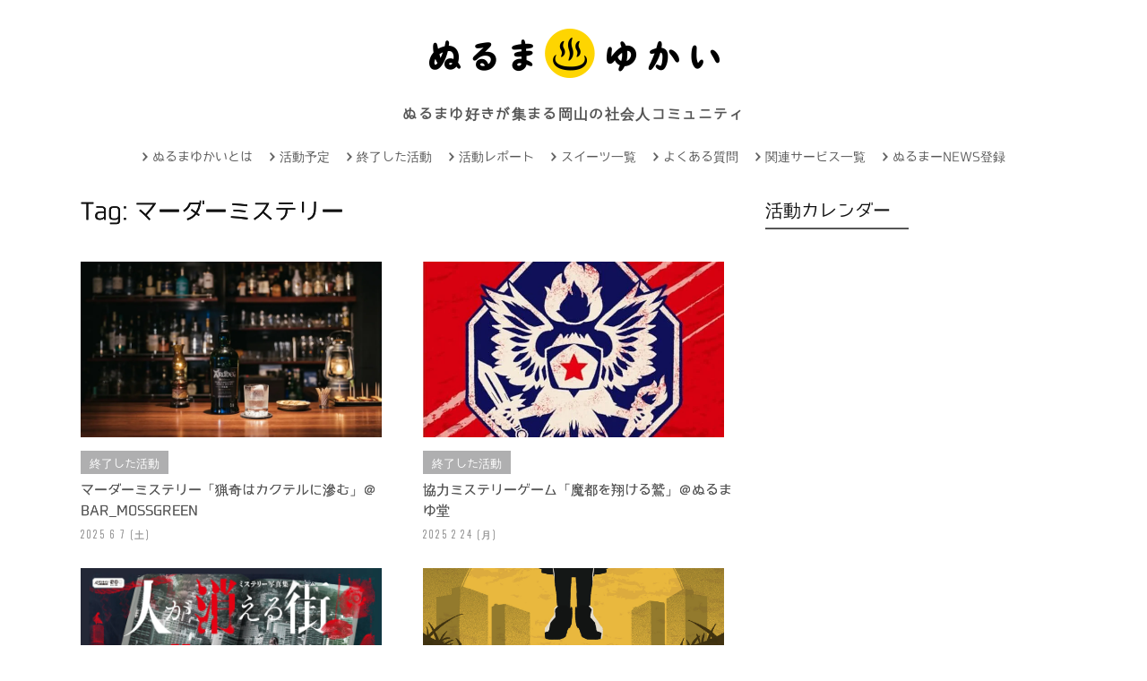

--- FILE ---
content_type: text/html; charset=UTF-8
request_url: https://nurumayou.com/tag/%E3%83%9E%E3%83%BC%E3%83%80%E3%83%BC%E3%83%9F%E3%82%B9%E3%83%86%E3%83%AA%E3%83%BC
body_size: 23440
content:
<!DOCTYPE html>
<!--[if IE 6]>
<html id="ie6" dir="ltr" lang="ja" prefix="og: https://ogp.me/ns#">
<![endif]-->
<!--[if IE 7]>
<html id="ie7" dir="ltr" lang="ja" prefix="og: https://ogp.me/ns#">
<![endif]-->
<!--[if IE 8]>
<html id="ie8" dir="ltr" lang="ja" prefix="og: https://ogp.me/ns#">
<![endif]-->
<!--[if !(IE 6) | !(IE 7) | !(IE 8)  ]><!-->
<html dir="ltr" lang="ja" prefix="og: https://ogp.me/ns#">
<!--<![endif]-->
<head>
<!-- Anti-flicker snippet (recommended)  -->
<style>.async-hide{opacity:0!important}</style>
<style>img:is([sizes="auto" i], [sizes^="auto," i]) {contain-intrinsic-size:3000px 1500px}</style><link rel='stylesheet' id='taxopress-frontend-css-css' href='https://nurumayou.com/wp-content/plugins/simple-tags/assets/frontend/css/frontend.css?ver=3.37.3' type='text/css' media='all'/><link rel='stylesheet' id='sbi_styles-css' href='https://nurumayou.com/wp-content/plugins/instagram-feed/css/sbi-styles.min.css?ver=6.9.1' type='text/css' media='all'/><style id='wp-emoji-styles-inline-css' type='text/css'>img.wp-smiley,img.emoji{display:inline!important;border:none!important;box-shadow:none!important;height:1em!important;width:1em!important;margin:0 .07em!important;vertical-align:-.1em!important;background:none!important;padding:0!important}</style><link rel='stylesheet' id='wp-block-library-css' href='https://nurumayou.com/wp-includes/css/dist/block-library/style.min.css?ver=6.8.3' type='text/css' media='all'/><style id='classic-theme-styles-inline-css' type='text/css'>.wp-block-button__link{color:#fff;background-color:#32373c;border-radius:9999px;box-shadow:none;text-decoration:none;padding:calc(.667em + 2px) calc(1.333em + 2px);font-size:1.125em}.wp-block-file__button{background:#32373c;color:#fff;text-decoration:none}</style><style id='global-styles-inline-css' type='text/css'>:root{--wp--preset--aspect-ratio--square:1;--wp--preset--aspect-ratio--4-3: 4/3;--wp--preset--aspect-ratio--3-4: 3/4;--wp--preset--aspect-ratio--3-2: 3/2;--wp--preset--aspect-ratio--2-3: 2/3;--wp--preset--aspect-ratio--16-9: 16/9;--wp--preset--aspect-ratio--9-16: 9/16;--wp--preset--color--black:#000;--wp--preset--color--cyan-bluish-gray:#abb8c3;--wp--preset--color--white:#fff;--wp--preset--color--pale-pink:#f78da7;--wp--preset--color--vivid-red:#cf2e2e;--wp--preset--color--luminous-vivid-orange:#ff6900;--wp--preset--color--luminous-vivid-amber:#fcb900;--wp--preset--color--light-green-cyan:#7bdcb5;--wp--preset--color--vivid-green-cyan:#00d084;--wp--preset--color--pale-cyan-blue:#8ed1fc;--wp--preset--color--vivid-cyan-blue:#0693e3;--wp--preset--color--vivid-purple:#9b51e0;--wp--preset--gradient--vivid-cyan-blue-to-vivid-purple:linear-gradient(135deg,rgba(6,147,227,1) 0%,#9b51e0 100%);--wp--preset--gradient--light-green-cyan-to-vivid-green-cyan:linear-gradient(135deg,#7adcb4 0%,#00d082 100%);--wp--preset--gradient--luminous-vivid-amber-to-luminous-vivid-orange:linear-gradient(135deg,rgba(252,185,0,1) 0%,rgba(255,105,0,1) 100%);--wp--preset--gradient--luminous-vivid-orange-to-vivid-red:linear-gradient(135deg,rgba(255,105,0,1) 0%,#cf2e2e 100%);--wp--preset--gradient--very-light-gray-to-cyan-bluish-gray:linear-gradient(135deg,#eee 0%,#a9b8c3 100%);--wp--preset--gradient--cool-to-warm-spectrum:linear-gradient(135deg,#4aeadc 0%,#9778d1 20%,#cf2aba 40%,#ee2c82 60%,#fb6962 80%,#fef84c 100%);--wp--preset--gradient--blush-light-purple:linear-gradient(135deg,#ffceec 0%,#9896f0 100%);--wp--preset--gradient--blush-bordeaux:linear-gradient(135deg,#fecda5 0%,#fe2d2d 50%,#6b003e 100%);--wp--preset--gradient--luminous-dusk:linear-gradient(135deg,#ffcb70 0%,#c751c0 50%,#4158d0 100%);--wp--preset--gradient--pale-ocean:linear-gradient(135deg,#fff5cb 0%,#b6e3d4 50%,#33a7b5 100%);--wp--preset--gradient--electric-grass:linear-gradient(135deg,#caf880 0%,#71ce7e 100%);--wp--preset--gradient--midnight:linear-gradient(135deg,#020381 0%,#2874fc 100%);--wp--preset--font-size--small:13px;--wp--preset--font-size--medium:20px;--wp--preset--font-size--large:36px;--wp--preset--font-size--x-large:42px;--wp--preset--spacing--20:.44rem;--wp--preset--spacing--30:.67rem;--wp--preset--spacing--40:1rem;--wp--preset--spacing--50:1.5rem;--wp--preset--spacing--60:2.25rem;--wp--preset--spacing--70:3.38rem;--wp--preset--spacing--80:5.06rem;--wp--preset--shadow--natural:6px 6px 9px rgba(0,0,0,.2);--wp--preset--shadow--deep:12px 12px 50px rgba(0,0,0,.4);--wp--preset--shadow--sharp:6px 6px 0 rgba(0,0,0,.2);--wp--preset--shadow--outlined:6px 6px 0 -3px rgba(255,255,255,1) , 6px 6px rgba(0,0,0,1);--wp--preset--shadow--crisp:6px 6px 0 rgba(0,0,0,1)}:where(.is-layout-flex){gap:.5em}:where(.is-layout-grid){gap:.5em}body .is-layout-flex{display:flex}.is-layout-flex{flex-wrap:wrap;align-items:center}.is-layout-flex > :is(*, div){margin:0}body .is-layout-grid{display:grid}.is-layout-grid > :is(*, div){margin:0}:where(.wp-block-columns.is-layout-flex){gap:2em}:where(.wp-block-columns.is-layout-grid){gap:2em}:where(.wp-block-post-template.is-layout-flex){gap:1.25em}:where(.wp-block-post-template.is-layout-grid){gap:1.25em}.has-black-color{color:var(--wp--preset--color--black)!important}.has-cyan-bluish-gray-color{color:var(--wp--preset--color--cyan-bluish-gray)!important}.has-white-color{color:var(--wp--preset--color--white)!important}.has-pale-pink-color{color:var(--wp--preset--color--pale-pink)!important}.has-vivid-red-color{color:var(--wp--preset--color--vivid-red)!important}.has-luminous-vivid-orange-color{color:var(--wp--preset--color--luminous-vivid-orange)!important}.has-luminous-vivid-amber-color{color:var(--wp--preset--color--luminous-vivid-amber)!important}.has-light-green-cyan-color{color:var(--wp--preset--color--light-green-cyan)!important}.has-vivid-green-cyan-color{color:var(--wp--preset--color--vivid-green-cyan)!important}.has-pale-cyan-blue-color{color:var(--wp--preset--color--pale-cyan-blue)!important}.has-vivid-cyan-blue-color{color:var(--wp--preset--color--vivid-cyan-blue)!important}.has-vivid-purple-color{color:var(--wp--preset--color--vivid-purple)!important}.has-black-background-color{background-color:var(--wp--preset--color--black)!important}.has-cyan-bluish-gray-background-color{background-color:var(--wp--preset--color--cyan-bluish-gray)!important}.has-white-background-color{background-color:var(--wp--preset--color--white)!important}.has-pale-pink-background-color{background-color:var(--wp--preset--color--pale-pink)!important}.has-vivid-red-background-color{background-color:var(--wp--preset--color--vivid-red)!important}.has-luminous-vivid-orange-background-color{background-color:var(--wp--preset--color--luminous-vivid-orange)!important}.has-luminous-vivid-amber-background-color{background-color:var(--wp--preset--color--luminous-vivid-amber)!important}.has-light-green-cyan-background-color{background-color:var(--wp--preset--color--light-green-cyan)!important}.has-vivid-green-cyan-background-color{background-color:var(--wp--preset--color--vivid-green-cyan)!important}.has-pale-cyan-blue-background-color{background-color:var(--wp--preset--color--pale-cyan-blue)!important}.has-vivid-cyan-blue-background-color{background-color:var(--wp--preset--color--vivid-cyan-blue)!important}.has-vivid-purple-background-color{background-color:var(--wp--preset--color--vivid-purple)!important}.has-black-border-color{border-color:var(--wp--preset--color--black)!important}.has-cyan-bluish-gray-border-color{border-color:var(--wp--preset--color--cyan-bluish-gray)!important}.has-white-border-color{border-color:var(--wp--preset--color--white)!important}.has-pale-pink-border-color{border-color:var(--wp--preset--color--pale-pink)!important}.has-vivid-red-border-color{border-color:var(--wp--preset--color--vivid-red)!important}.has-luminous-vivid-orange-border-color{border-color:var(--wp--preset--color--luminous-vivid-orange)!important}.has-luminous-vivid-amber-border-color{border-color:var(--wp--preset--color--luminous-vivid-amber)!important}.has-light-green-cyan-border-color{border-color:var(--wp--preset--color--light-green-cyan)!important}.has-vivid-green-cyan-border-color{border-color:var(--wp--preset--color--vivid-green-cyan)!important}.has-pale-cyan-blue-border-color{border-color:var(--wp--preset--color--pale-cyan-blue)!important}.has-vivid-cyan-blue-border-color{border-color:var(--wp--preset--color--vivid-cyan-blue)!important}.has-vivid-purple-border-color{border-color:var(--wp--preset--color--vivid-purple)!important}.has-vivid-cyan-blue-to-vivid-purple-gradient-background{background:var(--wp--preset--gradient--vivid-cyan-blue-to-vivid-purple)!important}.has-light-green-cyan-to-vivid-green-cyan-gradient-background{background:var(--wp--preset--gradient--light-green-cyan-to-vivid-green-cyan)!important}.has-luminous-vivid-amber-to-luminous-vivid-orange-gradient-background{background:var(--wp--preset--gradient--luminous-vivid-amber-to-luminous-vivid-orange)!important}.has-luminous-vivid-orange-to-vivid-red-gradient-background{background:var(--wp--preset--gradient--luminous-vivid-orange-to-vivid-red)!important}.has-very-light-gray-to-cyan-bluish-gray-gradient-background{background:var(--wp--preset--gradient--very-light-gray-to-cyan-bluish-gray)!important}.has-cool-to-warm-spectrum-gradient-background{background:var(--wp--preset--gradient--cool-to-warm-spectrum)!important}.has-blush-light-purple-gradient-background{background:var(--wp--preset--gradient--blush-light-purple)!important}.has-blush-bordeaux-gradient-background{background:var(--wp--preset--gradient--blush-bordeaux)!important}.has-luminous-dusk-gradient-background{background:var(--wp--preset--gradient--luminous-dusk)!important}.has-pale-ocean-gradient-background{background:var(--wp--preset--gradient--pale-ocean)!important}.has-electric-grass-gradient-background{background:var(--wp--preset--gradient--electric-grass)!important}.has-midnight-gradient-background{background:var(--wp--preset--gradient--midnight)!important}.has-small-font-size{font-size:var(--wp--preset--font-size--small)!important}.has-medium-font-size{font-size:var(--wp--preset--font-size--medium)!important}.has-large-font-size{font-size:var(--wp--preset--font-size--large)!important}.has-x-large-font-size{font-size:var(--wp--preset--font-size--x-large)!important}:where(.wp-block-post-template.is-layout-flex){gap:1.25em}:where(.wp-block-post-template.is-layout-grid){gap:1.25em}:where(.wp-block-columns.is-layout-flex){gap:2em}:where(.wp-block-columns.is-layout-grid){gap:2em}:root :where(.wp-block-pullquote){font-size:1.5em;line-height:1.6}</style><style id='dominant-color-styles-inline-css' type='text/css'>img[data-dominant-color]:not(.has-transparency) {background-color:var(--dominant-color)}</style><link rel='stylesheet' id='rss-antenna-style-css' href='https://nurumayou.com/wp-content/plugins/rss-antenna/rss-antenna.css?ver=2.2.0' type='text/css' media='all'/><link rel='stylesheet' id='font-awesome-css' href='https://nurumayou.com/wp-content/plugins/smooth-scroll-up/css/font-awesome.min.css?ver=4.6.3' type='text/css' media='all'/><link rel='stylesheet' id='scrollup-css-css' href='https://nurumayou.com/wp-content/plugins/smooth-scroll-up/css/scrollup.css?ver=6.8.3' type='text/css' media='all'/><link rel='stylesheet' id='smpl_shortcodes-css' href='https://nurumayou.com/wp-content/plugins/smpl-shortcodes/assets/css/smpl-shortcodes.css?ver=6.8.3' type='text/css' media='all'/><link rel='stylesheet' id='sb-type-std-css' href='https://nurumayou.com/wp-content/plugins/speech-bubble/css/sb-type-std.css?ver=6.8.3' type='text/css' media='all'/><link rel='stylesheet' id='sb-type-fb-css' href='https://nurumayou.com/wp-content/plugins/speech-bubble/css/sb-type-fb.css?ver=6.8.3' type='text/css' media='all'/><link rel='stylesheet' id='sb-type-fb-flat-css' href='https://nurumayou.com/wp-content/plugins/speech-bubble/css/sb-type-fb-flat.css?ver=6.8.3' type='text/css' media='all'/><link rel='stylesheet' id='sb-type-ln-css' href='https://nurumayou.com/wp-content/plugins/speech-bubble/css/sb-type-ln.css?ver=6.8.3' type='text/css' media='all'/><link rel='stylesheet' id='sb-type-ln-flat-css' href='https://nurumayou.com/wp-content/plugins/speech-bubble/css/sb-type-ln-flat.css?ver=6.8.3' type='text/css' media='all'/><link rel='stylesheet' id='sb-type-pink-css' href='https://nurumayou.com/wp-content/plugins/speech-bubble/css/sb-type-pink.css?ver=6.8.3' type='text/css' media='all'/><link rel='stylesheet' id='sb-type-rtail-css' href='https://nurumayou.com/wp-content/plugins/speech-bubble/css/sb-type-rtail.css?ver=6.8.3' type='text/css' media='all'/><link rel='stylesheet' id='sb-type-drop-css' href='https://nurumayou.com/wp-content/plugins/speech-bubble/css/sb-type-drop.css?ver=6.8.3' type='text/css' media='all'/><link rel='stylesheet' id='sb-type-think-css' href='https://nurumayou.com/wp-content/plugins/speech-bubble/css/sb-type-think.css?ver=6.8.3' type='text/css' media='all'/><link rel='stylesheet' id='sb-no-br-css' href='https://nurumayou.com/wp-content/plugins/speech-bubble/css/sb-no-br.css?ver=6.8.3' type='text/css' media='all'/><link rel='stylesheet' id='toc-screen-css' href='https://nurumayou.com/wp-content/plugins/table-of-contents-plus/screen.min.css?ver=2411.1' type='text/css' media='all'/><style id='toc-screen-inline-css' type='text/css'>div#toc_container{width:80%}div#toc_container ul li{font-size:90%}</style><link rel='stylesheet' id='child-pages-shortcode-css-css' href='https://nurumayou.com/wp-content/plugins/child-pages-shortcode/css/child-pages-shortcode.min.css?ver=1.1.4' type='text/css' media='all'/><link rel='stylesheet' id='wordpress-popular-posts-css-css' href='https://nurumayou.com/wp-content/plugins/wordpress-popular-posts/assets/css/wpp.css?ver=7.3.3' type='text/css' media='all'/><link rel='stylesheet' id='fp-style-css' href='https://nurumayou.com/wp-content/themes/fp_santiago/style.css?ver=6.8.3' type='text/css' media='all'/><link rel='stylesheet' id='fp-font-awesome-css' href='https://nurumayou.com/wp-content/themes/fp_santiago/css/fonts/font-awesome/css/font-awesome.min.css?ver=6.8.3' type='text/css' media='all'/><link rel='stylesheet' id='mm-compiled-options-mobmenu-css' href='https://nurumayou.com/wp-content/uploads/dynamic-mobmenu.css?ver=2.8.8-448' type='text/css' media='all'/><link rel='stylesheet' id='mm-google-webfont-dosis-css' href='//fonts.googleapis.com/css?family=Dosis%3Ainherit%2C400&#038;subset=latin%2Clatin-ext&#038;ver=6.8.3' type='text/css' media='all'/><link rel='stylesheet' id='wfflop-css' href='https://nurumayou.com/wp-content/plugins/wf-flop/wfflop/fgflop.css?ver1_0_0&#038;ver=6.8.3' type='text/css' media='all'/><link rel='stylesheet' id='cssmobmenu-icons-css' href='https://nurumayou.com/wp-content/plugins/mobile-menu/includes/css/mobmenu-icons.css?ver=6.8.3' type='text/css' media='all'/><link rel='stylesheet' id='cssmobmenu-css' href='https://nurumayou.com/wp-content/plugins/mobile-menu/includes/css/mobmenu.css?ver=2.8.8' type='text/css' media='all'/><style id="wpp-loading-animation-styles">@-webkit-keyframes bgslide{from{background-position-x:0}to{background-position-x:-200%}}@keyframes bgslide{from{background-position-x:0}to{background-position-x:-200%}}.wpp-widget-block-placeholder,.wpp-shortcode-placeholder{margin:0 auto;width:60px;height:3px;background:#dd3737;background:linear-gradient(90deg,#dd3737 0%,#571313 10%,#dd3737 100%);background-size:200% auto;border-radius:3px;-webkit-animation:bgslide 1s infinite linear;animation:bgslide 1s infinite linear}</style><style type="text/css">.sbi_item{display:inline-block!important;vertical-align:top;width:30%;margin:1%!important;box-sizing:border-box}.sbi_photo{width:100%!important;height:auto!important;object-fit:cover}</style><style id="sccss">/* 見出し */
h3 {
  margin: 15px 0;
}

body.single-sweets h3.wp-block-heading,
body.post-type-archive-sweets h3{
  color: #000;/*文字色（黒）*/
  font-size: 16px;/*文字サイズ*/
  display: block;
  position: relative;
  padding: 10px 35px;/*文字回りの余白（上下 左右）*/
	border-left: none;
}

body.single-sweets h3.wp-block-heading:before,
body.post-type-archive-sweets h3:before{
  font-family: FontAwesome;
  font-weight: 900;/*チェックマークの太さ*/
  font-size: 30px;/*チェックマーク部のサイズ*/
  color: #000;/*チェックマーク部の色（黒）*/
  left: 0;
  top: 0;
  content:"\f14a";
  position: absolute;
}

body.post-type-archive-sweets div.fukid{
  position: relative;
  padding: 0.6em;
  background: #FED43C;
	font-size: 16px;
  font-weight: 900;
}

body.post-type-archive-sweets div.fukid:after {
  position: absolute;
  content: '';
  top: 100%;
  left: 30px;
  border: 15px solid transparent;
  border-top: 15px solid #FED43C;
  width: 0;
  height: 0;
}


div.sweetstop{
    padding: 10px;
    font-weight: bold;
    float: left;
    background: #d57f36;
    margin-top: 30px;
}
div.sweetstop a{
    color: #ffffff;
}

body.single-sweets a.uline{
	text-decoration: underline;
}

/*アイキャッチ画像下の予約調整*/
.wp-block-image{
  margin-bottom: 20px;
}

/*リスト */
#content ul{
   font-size: 125%;
  line-height: 180%;
}

/* 画像hover */
a img {
transition: 0.4s ;
}

a img:hover{
  opacity: 0.7 ;
}

div.single-post ul li{
/*font-size: 125%;*/
  line-height: 2em;
}

/*embedはみ出し防止 */
iframe{
max-width: 100%;
}

/* Enter Your Custom CSS Here */
#calendar_wrap tr td a{
  font-size: 120%;
  font-weight: bold;
}

ul.lcp_catlist li{
margin-bottom: 1em;
}
/* エントリーボタン */

.regist_txt{
   text-align: center;
  text-decoration: underline;
}

.su-button{
  margin: 10px 0 50px 0 !important;
}
.su-button span{
  font-size: 18px !important;
  line-height: 38px !important;
}
.su-button span i.fa{
  font-size: 18px !important;
}
@media screen and (max-width: 768px) {
body.single-post .su-button span {
  padding-top: 20px !important;
  padding-bottom: 20px !important;
  line-height: 1.2 !important;
}
}

/* 申込ボタンON*/
/*------------------------------------------
// User style start
// change
----------------------------------------- */

.general-button  {
border-radius: 9px;
background-color: #ff6363;
}

.general-button:before  {
border-radius: 9px;
border-bottom: 0px solid rgba(255,78,78, 0);
background-color: rgba(255,78,78, 0);
}

.button-content  {
border-radius: 0px 0px 9px 9px;
padding: 13px 15.5px;
box-shadow: 0px 0px 0px 0px rgba(255,78,78, 0);
color: #f8f8f8;
text-align: center;
}

.button-text  {
padding: 0px 15.5px;
line-height: 1.8em;
font-size: 21px;
}

.icon-font  {
padding: 0px 15.5px;
font-size: 38px;
}

/*----------------- at hover -----------------*/

.general-button:hover  {
top: -3px;
transition: all 39ms;
-moz-transition: all 39ms;
-webkit-transition: all 39ms;
-o-transition: all 39ms;
background-color: #ff7272;
}

.general-button:hover:before  {
border-bottom: 3px solid rgba(255,78,78, 0);
transition: all 39ms;
-moz-transition: all 39ms;
-webkit-transition: all 39ms;
-o-transition: all 39ms;
}

.general-button:hover .button-content  {
box-shadow: 0px 3px 0px 0px rgba(255,78,78, 1);
transition: all 39ms;
-moz-transition: all 39ms;
-webkit-transition: all 39ms;
-o-transition: all 39ms;
}

/*----------------- at active -----------------*/

.general-button:active  {
background-color: #ff4949;
box-shadow: 0px 1.6px 0px 0px rgba(254,53,53, 1) inset;
}

.general-button:active:before  {
top: -3px;
padding-bottom: 3px;
border-bottom: 0px solid rgba(255,78,78, 0);
}

.general-button:active .button-content  {
box-shadow: 0px 0px 0px 0px rgba(255,78,78, 0);
}

/*------------------------------------------
// User style end
----------------------------------------- */

/*------------------------------------------
// Core style start
// not change
----------------------------------------- */

.general-button  {
display: -moz-inline-box;
/*display: inline-block;*/
display: block;
user-select: none;
-moz-user-select: none;
-webkit-user-select: none;
-ms-user-select: none;transition: all 0ms;
-moz-transition: all 0ms;
-webkit-transition: all 0ms;
-o-transition: all 0ms;position: relative;
top: 0px;
cursor: pointer;
text-decoration: none;
line-height: 1;
}



/*------------------------------------------
// Core style end
----------------------------------------- */
.entry-content div.general-button a{
color: #fff;
}

/* 申込ボタンOFF*/
/*------------------------------------------
// User style start
// change
----------------------------------------- */

.general-buttonB  {
border-radius: 9px;
background-color: #7d7d7d;
}

.general-buttonB:before  {
border-radius: 9px;
border-bottom: 0px solid rgba(255,78,78, 0);
background-color: rgba(255,78,78, 0);
}

/*------------------------------------------
// User style end
----------------------------------------- */

/*------------------------------------------
// Core style start
// not change
----------------------------------------- */

.general-buttonB  {
display: -moz-inline-box;
/*display: inline-block;*/
display: block;
user-select: none;
-moz-user-select: none;
-webkit-user-select: none;
-ms-user-select: none;transition: all 0ms;
-moz-transition: all 0ms;
-webkit-transition: all 0ms;
-o-transition: all 0ms;position: relative;
top: 0px;
text-decoration: none;
line-height: 1;
}


/* サイドエリア */
#sidebar .wpp-list-with-thumbnails a img{width:75px;}

@media only screen and (max-width: 767px) {
.related-posts .wp-post-image{
  width: 100%;
  height: 100%;
}
.related-posts ul{margin: 0;}
  .related-posts ul li{width: 100%;}
}

/* 記事ページ下エリア */
h2.h2_rel{
border-bottom: 2px solid #565656;
display: inline-block;
color: #565656;
  padding-right: 20px;
  padding-bottom: 5px;
  font-size: 20px;
  line-height: 30px;
  margin-bottom: 15px;
}

.related-posts h6{
margin-bottom: 12px;
}

.related-posts .entry-meta{
display: none;
}

.addtoany_share_save_container{
  border-radius: 10px;
  margin-top: 60px;
  background-color: #f5f5f5;
  padding: 10px 0 3px 0;
  margin-bottom: 0px;
  text-align: center;
  font-size: 125%;
}

/* TOPイベント終了一覧*/
#fp_cat_widget-2 .entry-meta{
display: none;
}

@media only screen and (max-width: 767px) {
#fp_cat_widget-2 h5{
    font-size: 13px;
}
}

/* 投稿ページ開催日 */
body.single article .startDay {
  background-color: #fbf6df;
  font-size: 14px;
  padding: 6px;
  text-align: center;
  font-weight: bold;
  border-radius: 8px;
  width: 90%;
  margin: 0 auto;
}

body.single article .endevent{
  background-color: #2196f3;
  font-size: 16px;
  padding: 6px;
  text-align: center;
  font-weight: bold;
  border-radius: 8px;
  color: #fff;
  width: 90%;
  margin: 0 auto;
}
body.single article .end2event{
  background-color: #929292;
  font-size: 16px;
  padding: 6px;
  text-align: center;
  font-weight: bold;
  border-radius: 8px;
  color: #fff;
  width: 90%;
  margin: 0 auto;
}
body.post-type-archive-board_game .endevent,
body.post-type-archive-sweets .endevent{
  font-size: 140%;
  padding: 6px;
  text-align: center;
  font-weight: bold;
  width: 96%;
  margin: 0 auto;
  background-color: #ffee98;
}
body.post-type-archive-board_game .endevent span,
body.post-type-archive-sweets .endevent span{
  color: #cc0000;
  font-size: 140%;
}

body.single article .fullevent {
  background-color: #ff3f3f;
  font-size: 16px;
  padding: 6px;
  text-align: center;
  font-weight: bold;
  border-radius: 8px;
  color: #fff;
  width: 90%;
  margin: 0 auto;
}
/* ぬるまゆかいとは？ */
#post-2 .entry-content p,#post-2 .entry-content dl{
  font-size: 135%;
}
#post-2{
  background: url(/images/nurumayuimg.png) no-repeat right 0px;
}

/* タイトル見出し非表示 */
#post-2 header.entry-header{
display: none;
}

@media screen and (max-width: 576px){
.aboutmainPC{
display: none;
}
}
@media screen and (min-width: 576px){
.aboutmainSP{
display: none;
}
}
/* 引用レイアウト */

#content blockquote{
border-left: 15px solid #fed501;
font-size: 12px;
font-family: inherit;
/*margin: 10px 20px 10px 5px;*/
}


/*カレンダー*/  
span.simcal-event-title{
  font-size: 12px;
}
.simcal-default-calendar-grid .simcal-day-number {
  line-height: 1.6;
}

.single-post .entry-header{
  border-bottom: none;
}

/*PC navi*/ 
li#menu-item-2917,
li#menu-item-2869,
li#menu-item-2919,
li#menu-item-7762,
li#menu-item-9260{
display: none;
}

/*SP navi*/  
div.slicknav_menu{
display: none;
}

hr{
    margin: 40px 0px;
}


/*記事*/ 
body.category-posts div.entry-meta,
body.category-posts p.posts{
display: none;
}
/*ぬる活会*/ 
#post-2876 .entry-content h3{
border-left: none;
padding: 0;
margin-top: 22px;
}

/*コミュニティづくり*/ 
.postid-6248 .entry-content h4{
margin-top: 22px;
}

/*検索結果なし*/ 
.no-results{
margin-bottom: 30px;
}

/*先生募集*/ 
.su-posts-teaser-loop .su-post-thumbnail{
  width: 100% !important;
  height: 100% !important;
}
.su-posts-teaser-loop .su-post {
width: 45% !important;
margin: 0 2%;
display: inline-block;
vertical-align: top;
  font-size: 10px;
}

.entry-content p, .archive-desc p{
    line-height: 1.8em;
}

/* ボードゲーム一覧 */
.single-page h3 {
  border-left: 4px solid #FED43C;
  padding: .7em 0 .7em .8em;
  margin-top: 1.8em;
}

div.bordp .archive-postlist .one-half:nth-child(2) {
  margin-right: 26px;
}

div.bordp .archive-postlist .one-half {
  width: 340px;
}

/* スマホ対応：スイーツページトップ画像調整 */
@media screen and (max-width: 576px){
  div.bordp .archive-postlist .one-half:nth-child(2) {
    margin-right: 0px;
  }
  
  div.bordp .archive-postlist .one-half{
    width: calc(50% - 4px);
  }

  body.post-type-archive-sweets .archive-postlist,
  body.tax-stag .archive-postlist
  {
    overflow: hidden;
    display: flex;
    flex-wrap: wrap;
    gap: 3px;
  }
  
  .entry-header h4{
    padding-right: 1em;
  }

}


div.bordp .entry-meta {
  display: none;
}

span.btag,span.stag{
  display: inline-block;
  background-color: rgb(254, 213, 1);
  color: #555;
  padding: 5px 10px 5px;
  font-weight: bold;
  margin-right: 6px;
margin-bottom: 6px;
font-size: 14px;
}

span.btaglist,span.btaglist {
  display: inline-block;
  background-color: #fff;
  color: #555;
  padding: 5px 10px 5px;
  font-weight: bold;
  margin-right: 6px;
  margin-bottom: 6px;
  font-size: 12px;
border: 1px solid;
}

h3.bgh3{
  margin: 15px 0;
  line-height: 30px;
  display: inline-block;
  border-bottom: 2px solid #565656;
  padding-right: 20px;
  padding-bottom: 5px;
}

span.btaglist a {
color:#111111;
}
span.btaglist a:hover {
color:#FED43C;
}
.amazlet-box{
padding: 20px 0;
}


.cal_wrapper {
max-width: 800px; /* 最大幅 */
min-width: 300px; /* 最小幅 */
margin: 2.0833% auto;
}

.googlecal {
position: relative;
padding-bottom: 100%; /* 縦横比 */
height: 0;
overflow: hidden;
}
.googlecal iframe {
position: absolute;
top: 0;
left: 0;
width: 100% !important;
height: 100% !important;
}

@media only screen and (min-width: 600px) {
/* 画面幅が600px以上の場合の縦横比の指定 */
.googlecal {
  padding-bottom: 75%;
}
}

/* 会話形式 */
.sb-type-rtail {
  padding: 20px;
}

body.single-sweets .entry-content p, body.single-sweets .archive-desc p, body.single-sweets div.single-post p{
  margin: 20px 0;
  font-size: 125%;
}

p.s_text_top{
  text-align: center;
  margin-bottom: 30px;
  font-size: 120%;
}

.entry-content p, .archive-desc p {
  margin-bottom: 10px;
}

.waku{ 
  font: inherit;
  line-height: 160%;
  border-radius: 10px;
  margin-left: 4%;
  margin-right: 4%;
  margin-top: 20px;
  font-size: 115%;
  background-color: azure;
padding: 20px;
margin-bottom: 20px;
}

/* スマホロゴ調整 */
@media only screen and (max-width: 1025px){
.headertext span {
  line-height: 30px !important;
  font-size: 120%;
}
.mobmenur-container i {
  line-height: 24px !important;
  font-size: 24px !important;
}

}
/* スマホ対応 */
@media screen and (max-width: 576px){
br:not(.sp) {
  display: none;
}
}


/* youtubeスマホ対応 */
.youtube2 {
position: relative;
width: 100%;
padding-top: 56.25%;
}
.youtube2 iframe {
position: absolute;
top: 0;
right: 0;
width: 100% !important;
height: 100% !important;
}

/* ぬる語辞典 */

body.post-type-archive-glossary .archive-postlist .entry-header,
body.tax-glossary_tag .archive-postlist .entry-header {
  margin: 15px 0 10px;
  border-bottom: 1px solid #BABABA;
}

body.post-type-archive-glossary .entry-header h4 a,
body.post-type-archive-glossary .entry-header h4 a:hover,
body.tax-glossary_tag .entry-header h4 a,
body.tax-glossary_tag .entry-header h4 a:hover{
font-size: 15px;
font-weight: bold;
}

/* amazonJS */
.amazonjs_price{
  display: none;
}

/* for Desktop */
@media ( min-width : 640px ){
.timeline > li {
  overflow: hidden;
  margin: 0;
  position: relative;
}
.timeline-date {
  width: 110px;
  float: left;
  margin-top: 20px;
}
.timeline-content {
  width: 75%;
  float: left;
  border-left: 3px #e5e5d1 solid;
  padding-left: 30px;
}
.timeline-content:before {
  content: '';
  width: 12px;
  height: 12px;
  background: #6fc173;
  position: absolute;
  left: 106px;
  top: 24px;
  border-radius: 100%;
}
}


/***** About  *****/

body.page-id-2{
  background: #BAE0EB url(/wp-content/themes/fp_santiago/images/about/nami_bg4.svg) no-repeat center top;
  background-size: 2600px 835px;	
}

@media (max-width: 767px){
body.page-id-2{
  background: #BAE0EB url(/wp-content/themes/fp_santiago/images/about/nami_bg3.svg) no-repeat center top;
  background-size: 700px 360px;	
}

}


body.page-template-page-full .entry-content .What__inner {
  position: relative;
  width: 87%;
  margin: 65px auto 0 auto;
  padding: 81px 0 90px;
  background: #FFF;
  border-radius: 24px;
}

body.page-template-page-full .entry-content .Second__inner {
  position: relative;
  width: 87%;
  margin: 60px auto 0;
  padding: 81px 0 90px;
  background: #ffe54a;
  border-radius: 24px;
}

body.page-template-page-full .entry-content .three__inner {
  position: relative;
  width: 80%;
  margin: 60px auto 0;
  padding: 0px;
}

.type_three{
width: 87%;
margin: 0 auto;
}

body.page-template-page-full .entry-content .What__heading {
  font-weight: 700;
  text-align: center;
  line-height: 1.5;
  margin: 0;
  letter-spacing: .1em;
}
body.page-template-page-full .entry-content .What__text {
  font-size: .875rem;
  line-height: 2;
  margin: 44px auto 0;
  text-align: center;
}
body.page-template-page-full .entry-content .What__list {
  margin: 53px auto 0;
}

body.page-template-page-full .entry-content.What__item {
  position: relative;
  border: 5px solid #f3f3f3;
  padding: 40px 55px;
  border-radius: 18px;
}


@media (min-width: 768px){
body.page-template-page-full .entry-content .What__item {
    width: 75%;
    margin: 0 auto;
    background-color: #fff;
    border-radius: 24px;
  padding: 0 50px 20px;
}
}

@media (max-width: 767px){
body.page-template-page-full .entry-content .What__inner,
body.page-template-page-full .entry-content .Second__inner  {
  width: auto;
    padding: 39px 15px 45px;
  }
  body.page-template-page-full .entry-content .What__heading {
  font-size: 1.5rem;
}
}

/* about */

.txtbr{
display: block;
}

body.page-template-page-full .entry-content h2{
position: relative;
  border: none;
  padding: 0;
  margin: 120px 0 80px 0;
  background: none;
  color: #000;
  box-shadow: none;
font-size: 36px;
text-align: center;
}
body.page-template-page-full .entry-content div.three_txt{
position: relative;
  border: none;
  padding: 0;
  margin: 0;
  color: #000;
font-size: 18px;
text-align: center;
}
body.page-template-page-full .entry-content div.three_txt a{
color: #000;
}
body.page-template-page-full .single-page #post-2 .entry-content p{
  font-size: 20px;
}
body.page-template-page-full .single-page #post-2 .entry-content p.wp-caption-text{
  font-size: 16px;
}

.btn_toptxt{
text-align: center;
margin-top: 44px
}
.about_btn{
padding: 14px;
}

body.page-template-page-full .single-page h3{
border-left: none;
padding: 40px 0 30px;
text-align: center;
  font-size: 1.4rem;
}

/* ayumi */
body.page-template-page-full .single-page ul.timeline{
background-color: #fff;
border-radius: 24px;
padding: 40px 60px;
margin: 20px 36px;
}

@media (max-width: 767px){
body.page-template-page-full .single-page ul.timeline{
  padding: 40px 20px;
  margin: 20px 15px;
}
.timeline > li {
    margin-bottom: 20px!important;
}
body.page-template-page-full .single-page ul.timeline h3{
  padding: 0 ;
  margin:0;
}
body.page-template-page-full .single-page h3{
  padding: 0px 0 30px;
}

body.page-template-page-full .single-page #post-2 .entry-content p{
  font-size: 16px;
}

}


body.page-template-page-full .single-page ul.timeline h3{
font-size: 18px;
padding: 0 0 6px 0;
text-align: left;
}

/* uneiinfo */

body.page-template-page-full .single-page ul.uneiinfo{
  list-style: none;
  margin: 51px auto 0;
  padding: 0;
  width: 600px;
}

body.page-template-page-full .single-page ul.uneiinfo span.uneiname{
  display: inline-block;
  font-size: 18px;
  width: 30%;
  padding: 0 10px 0 0;
  letter-spacing: .1em;
line-height: 200%;
vertical-align: top;
font-weight: 600;
}

body.page-template-page-full .single-page ul.uneiinfo span.uneico{
  display: inline-block;
  font-size: 16px;
line-height: 240%;
  width: 68%;
}
@media (max-width: 767px){
body.page-template-page-full .single-page ul.uneiinfo span.uneico{
    width: 45%;
  margin-bottom: 8px;
}

body.page-template-page-full .single-page ul.uneiinfo span.uneiname{
    display: block;
}
body.page-template-page-full .single-page ul.uneiinfo span.uneico{
    display: block;
}

.Alogoimg{
  width: 60%;
}
body.page-template-page-full .single-page ul.uneiinfo span.uneico{
  line-height: 160%;
}
}

/* TimeLine表示 */
.timeline {
list-style: none;
}
.timeline > li {
margin-bottom: 60px;
}

/* for Desktop */
@media ( min-width : 640px ){
.timeline > li {
  overflow: hidden;
  margin: 0;
  position: relative;
}
.timeline-date {
  width: 110px;
  float: left;
  margin-top: 20px;
  font-size: 18px!important;
}
.timeline-content {
  width: 75%;
  float: left;
  border-left: 3px #fff4e6 solid;
  padding-left: 30px;
}
.timeline-content:before {
  content: '';
  width: 12px;
  height: 12px;
  background: #fed501;
  position: absolute;
  left: 106px;
  top: 24px;
  border-radius: 100%;
}
}

/*641px～PC　PC上では見えないようにする*/
@media screen and (min-width:641px){
.footer_area{
  display: none;
}	
}

/*スマホ～641pxの幅サイズまで*/
@media screen and (max-width:640px){
.footer_area {
    position: fixed;
    bottom: 0;
    left: 0;
    width: 100%;
    background-color: rgba( 0, 0, 0, 0.6 );
  z-index: 10000;
}
.footer_area .footer_area_inner {
    position: relative;
    width: 80%;
    margin: 0px auto;
    padding: 10px 0;
  margin-right: 0px;
}
.footer_area .footer_area_inner .footer_area_inner_btn {
    width: 85%;
    padding: 11px 0;
    font-size: 20px;
    font-weight: bold;
    margin-left: 15px;
  line-height: 1.3;
    
}
.inquiry_btn {
    background-color: #068BF1;
    -webkit-border-radius: 3px;
    display: inline-block;
    text-align: center;
    text-decoration: none;
  width: 80%;
    padding: 5px 0;
    font-size: 18px;
    font-weight: bold;
}
.inquiry_btn:link, .inquiry_btn:visited {
    color: #FFFFFF !important;
}
.footer_area_inner span{
  color: #fff;
}
#siteBottom{
  margin-bottom: 85px;
}
}

/*スライド*/
span.su-slider-slide-title{
font-size: 1.2rem;
}

/*全体告知注意文*/
div.alerts{
  text-align: center;
  margin: -2px auto 20px;
  text-decoration: underline;
  color: red;
  font-weight: bold;
}
div.alerts a,div.alerts a:visited{color: #cf2e2e;}

/*newエリア*/
div#topcomment{
text-align:center;
  background-color: #fff6d6;
  padding: 3px 0;
/*display: none;*/
}

@media screen and (max-width: 576px){
div#topcomment{
  width: 300px;
  white-space: nowrap;
  overflow: hidden;
  text-overflow: ellipsis;
}
}

div#topcomment span{
  background: #ffda01;
  color: #fff;
  font-size: 12px;
  line-height: 200%;
  padding: 3px 6px;
  margin-right: 6px;
}

div#topcomment a{
text-decoration: underline;
}

/*みんなが注目中の活動*/
.popular-posts h2{
  font-size: 20px;
  border-bottom: 2px solid #565656;
  padding-bottom: 10px;
  margin-bottom: 20px;
  display: inline-block;
}

/*強調枠*/
.box29 {
  margin: 2em 0;
  background: #ffc9c9;
}
.box29 .box-title {
  font-size: 1.2em;
  background: #ff6a6a;
  padding: 4px;
  text-align: center;
  color: #FFF;
  font-weight: bold;
  letter-spacing: 0.05em;
}
.box29 p {
  padding: 15px 20px;
  margin: 0;
}
/*TOPカレンダー非表示*/
body.home #custom_html-5{display: none;}

/*PCグローバルメニューの一部非表示*/ 	
@media only screen and (min-width: 767px) {
li#menu-item-54250{
  display: none;
}
}

/*CM動画*/ 	
@media only screen and (min-width: 767px) {
div.entry-content .su-youtube {
    margin: 60px;
}
}


</style><link rel="stylesheet" href="https://maxcdn.bootstrapcdn.com/font-awesome/4.4.0/css/font-awesome.min.css"><script>(function(a,s,y,n,c,h,i,d,e){s.className+=' '+y;h.start=1*new Date;h.end=i=function(){s.className=s.className.replace(RegExp(' ?'+y),'')};(a[n]=a[n]||[]).hide=h;setTimeout(function(){i();h.end=null},c);h.timeout=c;})(window,document.documentElement,'async-hide','dataLayer',4000,{'GTM-P5PZQNT':true});</script>
<!-- Global site tag (gtag.js) - Google Analytics -->
<script async src="https://www.googletagmanager.com/gtag/js?id=UA-53447566-1"></script>
<script>window.dataLayer=window.dataLayer||[];function gtag(){dataLayer.push(arguments);}gtag('js',new Date());gtag('config','UA-53447566-1',{'optimize_id':'GTM-P5PZQNT'});</script>
<meta charset="UTF-8"/>
<meta name="viewport" content="width=device-width"/>
<title>マーダーミステリー | ぬるまゆかい-岡山社会人サークルぬるまゆかい-岡山社会人サークル</title>
<link rel="profile" href="http://gmpg.org/xfn/11"/>
<link rel="pingback" href="https://nurumayou.com/xmlrpc.php"/>
<!--[if lt IE 9]>
<script src="https://nurumayou.com/wp-content/themes/fp_santiago/js/html5.js" type="text/javascript"></script>
<![endif]-->
<script>if('serviceWorker'in navigator){navigator.serviceWorker.register('/pwa4wp-sw-1.js',{scope:'/'});}</script>
<!-- All in One SEO 4.8.6 - aioseo.com -->
<meta name="robots" content="max-image-preview:large"/>
<link rel="canonical" href="https://nurumayou.com/tag/%e3%83%9e%e3%83%bc%e3%83%80%e3%83%bc%e3%83%9f%e3%82%b9%e3%83%86%e3%83%aa%e3%83%bc"/>
<link rel="next" href="https://nurumayou.com/tag/%E3%83%9E%E3%83%BC%E3%83%80%E3%83%BC%E3%83%9F%E3%82%B9%E3%83%86%E3%83%AA%E3%83%BC/page/2"/>
<meta name="generator" content="All in One SEO (AIOSEO) 4.8.6"/>
<script type="application/ld+json" class="aioseo-schema">
			{"@context":"https:\/\/schema.org","@graph":[{"@type":"BreadcrumbList","@id":"https:\/\/nurumayou.com\/tag\/%E3%83%9E%E3%83%BC%E3%83%80%E3%83%BC%E3%83%9F%E3%82%B9%E3%83%86%E3%83%AA%E3%83%BC#breadcrumblist","itemListElement":[{"@type":"ListItem","@id":"https:\/\/nurumayou.com#listItem","position":1,"name":"\u30db\u30fc\u30e0","item":"https:\/\/nurumayou.com","nextItem":{"@type":"ListItem","@id":"https:\/\/nurumayou.com\/tag\/%e3%83%9e%e3%83%bc%e3%83%80%e3%83%bc%e3%83%9f%e3%82%b9%e3%83%86%e3%83%aa%e3%83%bc#listItem","name":"\u30de\u30fc\u30c0\u30fc\u30df\u30b9\u30c6\u30ea\u30fc"}},{"@type":"ListItem","@id":"https:\/\/nurumayou.com\/tag\/%e3%83%9e%e3%83%bc%e3%83%80%e3%83%bc%e3%83%9f%e3%82%b9%e3%83%86%e3%83%aa%e3%83%bc#listItem","position":2,"name":"\u30de\u30fc\u30c0\u30fc\u30df\u30b9\u30c6\u30ea\u30fc","previousItem":{"@type":"ListItem","@id":"https:\/\/nurumayou.com#listItem","name":"\u30db\u30fc\u30e0"}}]},{"@type":"CollectionPage","@id":"https:\/\/nurumayou.com\/tag\/%E3%83%9E%E3%83%BC%E3%83%80%E3%83%BC%E3%83%9F%E3%82%B9%E3%83%86%E3%83%AA%E3%83%BC#collectionpage","url":"https:\/\/nurumayou.com\/tag\/%E3%83%9E%E3%83%BC%E3%83%80%E3%83%BC%E3%83%9F%E3%82%B9%E3%83%86%E3%83%AA%E3%83%BC","name":"\u30de\u30fc\u30c0\u30fc\u30df\u30b9\u30c6\u30ea\u30fc | \u306c\u308b\u307e\u3086\u304b\u3044-\u5ca1\u5c71\u793e\u4f1a\u4eba\u30b5\u30fc\u30af\u30eb","inLanguage":"ja","isPartOf":{"@id":"https:\/\/nurumayou.com\/#website"},"breadcrumb":{"@id":"https:\/\/nurumayou.com\/tag\/%E3%83%9E%E3%83%BC%E3%83%80%E3%83%BC%E3%83%9F%E3%82%B9%E3%83%86%E3%83%AA%E3%83%BC#breadcrumblist"}},{"@type":"Person","@id":"https:\/\/nurumayou.com\/#person","name":"\u306c\u308b\u307e\u3086\u304b\u3044","image":{"@type":"ImageObject","@id":"https:\/\/nurumayou.com\/tag\/%E3%83%9E%E3%83%BC%E3%83%80%E3%83%BC%E3%83%9F%E3%82%B9%E3%83%86%E3%83%AA%E3%83%BC#personImage","url":"https:\/\/secure.gravatar.com\/avatar\/6166244822a2c2a6688ff411816917d2a35cd9d8e54ecbb285a178ec7c4bbec3?s=96&d=mm&r=g","width":96,"height":96,"caption":"\u306c\u308b\u307e\u3086\u304b\u3044"}},{"@type":"WebSite","@id":"https:\/\/nurumayou.com\/#website","url":"https:\/\/nurumayou.com\/","name":"\u306c\u308b\u307e\u3086\u304b\u3044-\u5ca1\u5c71\u793e\u4f1a\u4eba\u30b5\u30fc\u30af\u30eb","description":"\u306c\u308b\u307e\u3086\u597d\u304d\u304c\u96c6\u307e\u308b\u5ca1\u5c71\u306e\u793e\u4f1a\u4eba\u30b3\u30df\u30e5\u30cb\u30c6\u30a3","inLanguage":"ja","publisher":{"@id":"https:\/\/nurumayou.com\/#person"}}]}
		</script>
<!-- All in One SEO -->
<link rel='dns-prefetch' href='//fonts.googleapis.com'/>
<link rel="alternate" type="application/rss+xml" title="ぬるまゆかい-岡山社会人サークル &raquo; フィード" href="https://nurumayou.com/feed"/>
<script type="text/javascript" id="wpp-js" src="https://nurumayou.com/wp-content/plugins/wordpress-popular-posts/assets/js/wpp.min.js?ver=7.3.3" data-sampling="0" data-sampling-rate="100" data-api-url="https://nurumayou.com/wp-json/wordpress-popular-posts" data-post-id="0" data-token="331a4d079f" data-lang="0" data-debug="0"></script>
<link rel="alternate" type="application/rss+xml" title="ぬるまゆかい-岡山社会人サークル &raquo; マーダーミステリー タグのフィード" href="https://nurumayou.com/tag/%e3%83%9e%e3%83%bc%e3%83%80%e3%83%bc%e3%83%9f%e3%82%b9%e3%83%86%e3%83%aa%e3%83%bc/feed"/>
<script type="text/javascript">//<![CDATA[
window._wpemojiSettings={"baseUrl":"https:\/\/s.w.org\/images\/core\/emoji\/16.0.1\/72x72\/","ext":".png","svgUrl":"https:\/\/s.w.org\/images\/core\/emoji\/16.0.1\/svg\/","svgExt":".svg","source":{"concatemoji":"https:\/\/nurumayou.com\/wp-includes\/js\/wp-emoji-release.min.js?ver=6.8.3"}};!function(s,n){var o,i,e;function c(e){try{var t={supportTests:e,timestamp:(new Date).valueOf()};sessionStorage.setItem(o,JSON.stringify(t))}catch(e){}}function p(e,t,n){e.clearRect(0,0,e.canvas.width,e.canvas.height),e.fillText(t,0,0);var t=new Uint32Array(e.getImageData(0,0,e.canvas.width,e.canvas.height).data),a=(e.clearRect(0,0,e.canvas.width,e.canvas.height),e.fillText(n,0,0),new Uint32Array(e.getImageData(0,0,e.canvas.width,e.canvas.height).data));return t.every(function(e,t){return e===a[t]})}function u(e,t){e.clearRect(0,0,e.canvas.width,e.canvas.height),e.fillText(t,0,0);for(var n=e.getImageData(16,16,1,1),a=0;a<n.data.length;a++)if(0!==n.data[a])return!1;return!0}function f(e,t,n,a){switch(t){case"flag":return n(e,"\ud83c\udff3\ufe0f\u200d\u26a7\ufe0f","\ud83c\udff3\ufe0f\u200b\u26a7\ufe0f")?!1:!n(e,"\ud83c\udde8\ud83c\uddf6","\ud83c\udde8\u200b\ud83c\uddf6")&&!n(e,"\ud83c\udff4\udb40\udc67\udb40\udc62\udb40\udc65\udb40\udc6e\udb40\udc67\udb40\udc7f","\ud83c\udff4\u200b\udb40\udc67\u200b\udb40\udc62\u200b\udb40\udc65\u200b\udb40\udc6e\u200b\udb40\udc67\u200b\udb40\udc7f");case"emoji":return!a(e,"\ud83e\udedf")}return!1}function g(e,t,n,a){var r="undefined"!=typeof WorkerGlobalScope&&self instanceof WorkerGlobalScope?new OffscreenCanvas(300,150):s.createElement("canvas"),o=r.getContext("2d",{willReadFrequently:!0}),i=(o.textBaseline="top",o.font="600 32px Arial",{});return e.forEach(function(e){i[e]=t(o,e,n,a)}),i}function t(e){var t=s.createElement("script");t.src=e,t.defer=!0,s.head.appendChild(t)}"undefined"!=typeof Promise&&(o="wpEmojiSettingsSupports",i=["flag","emoji"],n.supports={everything:!0,everythingExceptFlag:!0},e=new Promise(function(e){s.addEventListener("DOMContentLoaded",e,{once:!0})}),new Promise(function(t){var n=function(){try{var e=JSON.parse(sessionStorage.getItem(o));if("object"==typeof e&&"number"==typeof e.timestamp&&(new Date).valueOf()<e.timestamp+604800&&"object"==typeof e.supportTests)return e.supportTests}catch(e){}return null}();if(!n){if("undefined"!=typeof Worker&&"undefined"!=typeof OffscreenCanvas&&"undefined"!=typeof URL&&URL.createObjectURL&&"undefined"!=typeof Blob)try{var e="postMessage("+g.toString()+"("+[JSON.stringify(i),f.toString(),p.toString(),u.toString()].join(",")+"));",a=new Blob([e],{type:"text/javascript"}),r=new Worker(URL.createObjectURL(a),{name:"wpTestEmojiSupports"});return void(r.onmessage=function(e){c(n=e.data),r.terminate(),t(n)})}catch(e){}c(n=g(i,f,p,u))}t(n)}).then(function(e){for(var t in e)n.supports[t]=e[t],n.supports.everything=n.supports.everything&&n.supports[t],"flag"!==t&&(n.supports.everythingExceptFlag=n.supports.everythingExceptFlag&&n.supports[t]);n.supports.everythingExceptFlag=n.supports.everythingExceptFlag&&!n.supports.flag,n.DOMReady=!1,n.readyCallback=function(){n.DOMReady=!0}}).then(function(){return e}).then(function(){var e;n.supports.everything||(n.readyCallback(),(e=n.source||{}).concatemoji?t(e.concatemoji):e.wpemoji&&e.twemoji&&(t(e.twemoji),t(e.wpemoji)))}))}((window,document),window._wpemojiSettings);
//]]></script>
<script type="text/javascript" src="https://nurumayou.com/wp-includes/js/jquery/jquery.min.js?ver=3.7.1" id="jquery-core-js"></script>
<script type="text/javascript" src="https://nurumayou.com/wp-includes/js/jquery/jquery-migrate.min.js?ver=3.4.1" id="jquery-migrate-js"></script>
<script type="text/javascript" src="https://nurumayou.com/wp-content/plugins/smpl-shortcodes/assets/js/smpl-shortcodes.js?ver=1" id="smpl_shortcodes-js"></script>
<script type="text/javascript" src="https://nurumayou.com/wp-content/plugins/child-pages-shortcode/js/child-pages-shortcode.min.js?ver=1.1.4" id="child-pages-shortcode-js"></script>
<script type="text/javascript" src="https://nurumayou.com/wp-content/plugins/simple-tags/assets/frontend/js/frontend.js?ver=3.37.3" id="taxopress-frontend-js-js"></script>
<script type="text/javascript" src="https://nurumayou.com/wp-content/plugins/mobile-menu/includes/js/mobmenu.js?ver=2.8.8" id="mobmenujs-js"></script>
<link rel="https://api.w.org/" href="https://nurumayou.com/wp-json/"/><link rel="alternate" title="JSON" type="application/json" href="https://nurumayou.com/wp-json/wp/v2/tags/367"/><link rel="EditURI" type="application/rsd+xml" title="RSD" href="https://nurumayou.com/xmlrpc.php?rsd"/>
<meta name="generator" content="WordPress 6.8.3"/>
<meta name="generator" content="auto-sizes 1.6.0">
<meta name="generator" content="dominant-color-images 1.2.0">
<!-- Google Tag Manager -->
<script>(function(w,d,s,l,i){w[l]=w[l]||[];w[l].push({'gtm.start':new Date().getTime(),event:'gtm.js'});var f=d.getElementsByTagName(s)[0],j=d.createElement(s),dl=l!='dataLayer'?'&l='+l:'';j.async=true;j.src='https://www.googletagmanager.com/gtm.js?id='+i+dl;f.parentNode.insertBefore(j,f);})(window,document,'script','dataLayer','GTM-K4MJ5V');</script>
<!-- End Google Tag Manager -->
<meta name="generator" content="performance-lab 3.9.0; plugins: auto-sizes, dominant-color-images, embed-optimizer, webp-uploads">
<link rel="manifest" href="/pwa4wp-manifest-1.json"/><meta name="theme-color" content="#fed501"/><link rel="apple-touch-icon" sizes="512x512" href="https://nurumayou.com/wp-content/uploads/2019/09/logo512_512x512.png"><link rel="apple-touch-icon" sizes="192x192" href="https://nurumayou.com/wp-content/uploads/2019/09/logo512_192x192.png"><link rel="apple-touch-icon" sizes="144x144" href="https://nurumayou.com/wp-content/uploads/2019/09/logo512_144x144.png"><link rel="apple-touch-icon" sizes="96x96" href="https://nurumayou.com/wp-content/uploads/2019/09/logo512_96x96.png"><link rel="apple-touch-icon" sizes="48x48" href="https://nurumayou.com/wp-content/uploads/2019/09/logo512_48x48.png"><meta name="generator" content="webp-uploads 2.5.1">
<script>var ajaxUrl='https://nurumayou.com/wp-admin/admin-ajax.php';</script>
<meta name="generator" content="optimization-detective 1.0.0-beta3">
<!-- Instagram Feed CSS -->
<meta name="generator" content="embed-optimizer 1.0.0-beta2">
<link rel="icon" href="https://nurumayou.com/wp-content/uploads/2016/06/cropped-icon-32x32.png" sizes="32x32"/>
<link rel="icon" href="https://nurumayou.com/wp-content/uploads/2016/06/cropped-icon-192x192.png" sizes="192x192"/>
<link rel="apple-touch-icon" href="https://nurumayou.com/wp-content/uploads/2016/06/cropped-icon-180x180.png"/>
<meta name="msapplication-TileImage" content="https://nurumayou.com/wp-content/uploads/2016/06/cropped-icon-270x270.png"/>
</head>
<body class="archive tag tag-367 wp-theme-fp_santiago mob-menu-slideout-over"><noscript><meta HTTP-EQUIV="refresh" content="0;url='https://nurumayou.com/tag/%E3%83%9E%E3%83%BC%E3%83%80%E3%83%BC%E3%83%9F%E3%82%B9%E3%83%86%E3%83%AA%E3%83%BC?PageSpeed=noscript'" /><style><!--table,div,span,font,p{display:none} --></style><div style="display:block">Please click <a href="https://nurumayou.com/tag/%E3%83%9E%E3%83%BC%E3%83%80%E3%83%BC%E3%83%9F%E3%82%B9%E3%83%86%E3%83%AA%E3%83%BC?PageSpeed=noscript">here</a> if you are not redirected within a few seconds.</div></noscript>
<!-- mouseflow 2019/09/19 -->
<script type="text/javascript">window._mfq=window._mfq||[];(function(){var mf=document.createElement("script");mf.type="text/javascript";mf.async=true;mf.src="//cdn.mouseflow.com/projects/7a2544c2-68c9-441b-b7e4-94c59698cb9d.js";document.getElementsByTagName("head")[0].appendChild(mf);})();</script>
<!-- /mouseflow ->	
	
	<div id="topbar">
		<div class="inner-wrap">
			<div class="top-menu">

<ul id="menu-topmenu2" class="menu">
<li id="menu-item-3939" class="menu-item menu-item-type-post_type menu-item-object-page menu-item-3939"><a href="https://form.run/@nurumayou" target="_blank">お問い合わせ</a></li>
<li id="menu-item-3938" class="menu-item menu-item-type-post_type menu-item-object-page menu-item-3938"><a href="https://nurumayou.com/collabo">企業・店舗・団体の皆様</a></li>
<li class="menu-item menu-item-type-post_type menu-item-object-page menu-item-3939"><a href="https://nurumayou.com/5925">ぬるまゆ先生募集</a></li>
</ul>

			</div>
				
					</div>
	</div><!-- /top -->
<div id="container" class="hfeed">
<header id="header">
<div class="logo-section">
<div class="logo">
<h1>
<a href="https://nurumayou.com" title="ぬるまゆかい-岡山社会人サークル">
<img src="https://nurumayou.com/wp-content/uploads/2018/12/nurumayoulogo4.png" alt="ぬるまゆかい-岡山社会人サークル"/>
</a>
</h1>
<p class="txt-lead">ぬるまゆ好きが集まる岡山の社会人コミュニティ</p>
</div>
</div>
<div class="menu-section clearfix">
<nav class="primary-menu clearfix">
<ul id="menu-hedar" class="sf-menu"><li id="menu-item-2917" class="menu-item menu-item-type-post_type menu-item-object-page menu-item-home menu-item-2917"><a href="https://nurumayou.com/">ホーム</a></li>
<li id="menu-item-100" class="menu-item menu-item-type-post_type menu-item-object-page menu-item-100"><a href="https://nurumayou.com/about">ぬるまゆかいとは</a></li>
<li id="menu-item-1137" class="menu-item menu-item-type-taxonomy menu-item-object-category menu-item-1137"><a href="https://nurumayou.com/category/zzevent">活動予定</a></li>
<li id="menu-item-10947" class="menu-item menu-item-type-taxonomy menu-item-object-category menu-item-10947"><a href="https://nurumayou.com/category/a2_end">終了した活動</a></li>
<li id="menu-item-13628" class="menu-item menu-item-type-taxonomy menu-item-object-category menu-item-13628"><a href="https://nurumayou.com/category/a1_old">活動レポート</a></li>
<li id="menu-item-63663" class="menu-item menu-item-type-custom menu-item-object-custom menu-item-63663"><a href="https://nurumayou.com/sweets">スイーツ一覧</a></li>
<li id="menu-item-101" class="menu-item menu-item-type-post_type menu-item-object-page menu-item-101"><a href="https://nurumayou.com/faq">よくある質問</a></li>
<li id="menu-item-2919" class="menu-item menu-item-type-custom menu-item-object-custom menu-item-2919"><a href="https://goo.gl/forms/zOjCLvrmXlALOHyX2">お申込みフォーム</a></li>
<li id="menu-item-54250" class="menu-item menu-item-type-custom menu-item-object-custom menu-item-54250"><a href="https://docs.google.com/forms/d/e/1FAIpQLScvTDRYX7Y1_vqn-q5WCOF2q8G7lB-2xMlu-kz0ZoE5nySSbA/viewform">キャンセルフォーム</a></li>
<li id="menu-item-67662" class="menu-item menu-item-type-post_type menu-item-object-page menu-item-67662"><a href="https://nurumayou.com/%e3%81%ac%e3%82%8b%e3%81%be%e3%82%86%e9%96%a2%e9%80%a3%e3%82%b5%e3%83%bc%e3%83%93%e3%82%b9%e4%b8%80%e8%a6%a7">関連サービス一覧</a></li>
<li id="menu-item-54249" class="menu-item menu-item-type-post_type menu-item-object-page menu-item-54249"><a href="https://nurumayou.com/nnews">ぬるまーNEWS登録</a></li>
</ul>	</nav>
</div>
</header>
<div id="main">
<!--<div class="alerts"><a href="https://nurumayou.com/alerts-c-2">【6/5更新】一部活動開催について</a></div>-->
<div class="content-wrap">
<div id="content" class="post-archive tag-archive">
<header class="archive-header">
<h2 class="archive-title">Tag: <span>マーダーミステリー</span></h2>
</header>
<div class="archive-postlist">
<div class="one-half">
<article id="post-64564" class="post-64564 post type-post status-publish format-standard has-post-thumbnail hentry category-boardgame category-a2_end tag-13 tag-367">
<div class="thumb overlay">
<a href="https://nurumayou.com/64564"><img width="1600" height="933" src="https://nurumayou.com/wp-content/uploads/2025/03/IBUS458A2216_TP_V-e1742949652388.webp" class="attachment-fp336_195 size-fp336_195 wp-post-image" alt="" decoding="async" fetchpriority="high" srcset="https://nurumayou.com/wp-content/uploads/2025/03/IBUS458A2216_TP_V-e1742949652388.webp 1600w, https://nurumayou.com/wp-content/uploads/2025/03/IBUS458A2216_TP_V-e1742949652388-500x292.webp 500w, https://nurumayou.com/wp-content/uploads/2025/03/IBUS458A2216_TP_V-e1742949652388-1024x597.webp 1024w, https://nurumayou.com/wp-content/uploads/2025/03/IBUS458A2216_TP_V-e1742949652388-768x448.webp 768w, https://nurumayou.com/wp-content/uploads/2025/03/IBUS458A2216_TP_V-e1742949652388-1536x896.webp 1536w, https://nurumayou.com/wp-content/uploads/2025/03/IBUS458A2216_TP_V-e1742949652388-370x215.webp 370w" sizes="(max-width: 1600px) 100vw, 1600px"/></a>
</div>
<header class="entry-header">
<p class="a2_end">終了した活動</p>
<h4><a href="https://nurumayou.com/64564">マーダーミステリー「猟奇はカクテルに滲む」＠bar_mossgreen</a></h4>
<div class="entry-meta">
<span class="date">
<span class="dateyear">2025</span>
<span class="datemonth">6</span>
<span class="dateday">7</span>
<span class="dateweek">(土)</span>
</span>
</div>
</header>
</article><!-- /post-64564 -->	</div>
<div class="one-half col-last">
<article id="post-54678" class="post-54678 post type-post status-publish format-standard has-post-thumbnail hentry category-boardgame category-a2_end tag-13 tag-367 tag-550">
<div class="thumb overlay">
<a href="https://nurumayou.com/54678"><img width="661" height="385" src="https://nurumayou.com/wp-content/uploads/2025/01/61H9KyFJXoL._AC_SL1000_-e1737236324762.jpg" class="attachment-fp336_195 size-fp336_195 wp-post-image" alt="" decoding="async" srcset="https://nurumayou.com/wp-content/uploads/2025/01/61H9KyFJXoL._AC_SL1000_-e1737236324762.jpg 661w, https://nurumayou.com/wp-content/uploads/2025/01/61H9KyFJXoL._AC_SL1000_-e1737236324762-500x291.jpg 500w, https://nurumayou.com/wp-content/uploads/2025/01/61H9KyFJXoL._AC_SL1000_-e1737236324762-370x215.jpg 370w" sizes="(max-width: 661px) 100vw, 661px"/></a>
</div>
<header class="entry-header">
<p class="a2_end">終了した活動</p>
<h4><a href="https://nurumayou.com/54678">協力ミステリーゲーム「魔都を翔ける鷲」＠ぬるまゆ堂</a></h4>
<div class="entry-meta">
<span class="date">
<span class="dateyear">2025</span>
<span class="datemonth">2</span>
<span class="dateday">24</span>
<span class="dateweek">(月)</span>
</span>
</div>
</header>
</article><!-- /post-54678 -->	</div>
<div class="one-half">
<article id="post-53704" class="post-53704 post type-post status-publish format-standard has-post-thumbnail hentry category-boardgame category-a2_end tag-13 tag-367 tag-550">
<div class="thumb overlay">
<a href="https://nurumayou.com/53704"><img width="1500" height="875" src="https://nurumayou.com/wp-content/uploads/2024/11/main-img-e1732682403775.jpg" class="attachment-fp336_195 size-fp336_195 wp-post-image" alt="" decoding="async" srcset="https://nurumayou.com/wp-content/uploads/2024/11/main-img-e1732682403775.jpg 1500w, https://nurumayou.com/wp-content/uploads/2024/11/main-img-e1732682403775-500x292.jpg 500w, https://nurumayou.com/wp-content/uploads/2024/11/main-img-e1732682403775-1024x597.jpg 1024w, https://nurumayou.com/wp-content/uploads/2024/11/main-img-e1732682403775-768x448.jpg 768w, https://nurumayou.com/wp-content/uploads/2024/11/main-img-e1732682403775-370x215.jpg 370w" sizes="(max-width: 1500px) 100vw, 1500px"/></a>
</div>
<header class="entry-header">
<p class="a2_end">終了した活動</p>
<h4><a href="https://nurumayou.com/53704">ミステリー写真集「人が消える街」1回目＠ぬるまゆ堂</a></h4>
<div class="entry-meta">
<span class="date">
<span class="dateyear">2025</span>
<span class="datemonth">1</span>
<span class="dateday">13</span>
<span class="dateweek">(月)</span>
</span>
</div>
</header>
</article><!-- /post-53704 -->	</div>
<div class="one-half col-last">
<article id="post-53802" class="post-53802 post type-post status-publish format-standard has-post-thumbnail hentry category-boardgame category-a2_end tag-13 tag-367 tag-550">
<div class="thumb overlay">
<a href="https://nurumayou.com/53802"><img width="1188" height="693" src="https://nurumayou.com/wp-content/uploads/2024/12/t_6_top-e1733281041368.png" class="attachment-fp336_195 size-fp336_195 wp-post-image" alt="" decoding="async" loading="lazy" srcset="https://nurumayou.com/wp-content/uploads/2024/12/t_6_top-e1733281041368.png 1188w, https://nurumayou.com/wp-content/uploads/2024/12/t_6_top-e1733281041368-500x292.png 500w, https://nurumayou.com/wp-content/uploads/2024/12/t_6_top-e1733281041368-1024x597.png 1024w, https://nurumayou.com/wp-content/uploads/2024/12/t_6_top-e1733281041368-768x448.png 768w, https://nurumayou.com/wp-content/uploads/2024/12/t_6_top-e1733281041368-370x215.png 370w" sizes="auto, (max-width: 1188px) 100vw, 1188px"/></a>
</div>
<header class="entry-header">
<p class="a2_end">終了した活動</p>
<h4><a href="https://nurumayou.com/53802">協力ミステリーゲーム「夕闇に笑う少女」＠ぬるまゆ堂</a></h4>
<div class="entry-meta">
<span class="date">
<span class="dateyear">2025</span>
<span class="datemonth">1</span>
<span class="dateday">13</span>
<span class="dateweek">(月)</span>
</span>
</div>
</header>
</article><!-- /post-53802 -->	</div>
<div class="one-half">
<article id="post-53469" class="post-53469 post type-post status-publish format-standard has-post-thumbnail hentry category-boardgame category-a2_end tag-13 tag-367 tag-550">
<div class="thumb overlay">
<a href="https://nurumayou.com/53469"><img width="599" height="348" src="https://nurumayou.com/wp-content/uploads/2024/11/51Mo0Qt5t0L._AC_SL1000_-e1731376143804.jpg" class="attachment-fp336_195 size-fp336_195 wp-post-image" alt="" decoding="async" loading="lazy" srcset="https://nurumayou.com/wp-content/uploads/2024/11/51Mo0Qt5t0L._AC_SL1000_-e1731376143804.jpg 599w, https://nurumayou.com/wp-content/uploads/2024/11/51Mo0Qt5t0L._AC_SL1000_-e1731376143804-500x290.jpg 500w, https://nurumayou.com/wp-content/uploads/2024/11/51Mo0Qt5t0L._AC_SL1000_-e1731376143804-370x215.jpg 370w" sizes="auto, (max-width: 599px) 100vw, 599px"/></a>
</div>
<header class="entry-header">
<p class="a2_end">終了した活動</p>
<h4><a href="https://nurumayou.com/53469">協力ミステリーゲーム「顔のないアリス」＠ぬるまゆ堂</a></h4>
<div class="entry-meta">
<span class="date">
<span class="dateyear">2024</span>
<span class="datemonth">11</span>
<span class="dateday">23</span>
<span class="dateweek">(土)</span>
</span>
</div>
</header>
</article><!-- /post-53469 -->	</div>
<div class="one-half col-last">
<article id="post-52004" class="post-52004 post type-post status-publish format-standard has-post-thumbnail hentry category-boardgame category-a2_end tag-367">
<div class="thumb overlay">
<a href="https://nurumayou.com/52004"><img width="1199" height="699" src="https://nurumayou.com/wp-content/uploads/2024/08/麗人タイトル（軽量）-e1723498809842.jpg" class="attachment-fp336_195 size-fp336_195 wp-post-image" alt="" decoding="async" loading="lazy" srcset="https://nurumayou.com/wp-content/uploads/2024/08/麗人タイトル（軽量）-e1723498809842.jpg 1199w, https://nurumayou.com/wp-content/uploads/2024/08/麗人タイトル（軽量）-e1723498809842-500x291.jpg 500w, https://nurumayou.com/wp-content/uploads/2024/08/麗人タイトル（軽量）-e1723498809842-1024x597.jpg 1024w, https://nurumayou.com/wp-content/uploads/2024/08/麗人タイトル（軽量）-e1723498809842-768x448.jpg 768w, https://nurumayou.com/wp-content/uploads/2024/08/麗人タイトル（軽量）-e1723498809842-370x215.jpg 370w" sizes="auto, (max-width: 1199px) 100vw, 1199px"/></a>
</div>
<header class="entry-header">
<p class="a2_end">終了した活動</p>
<h4><a href="https://nurumayou.com/52004">一軒家貸切のリアルマダミス『麗人の棲む家』＠兵庫県宝塚市</a></h4>
<div class="entry-meta">
<span class="date">
<span class="dateyear">2024</span>
<span class="datemonth">11</span>
<span class="dateday">2</span>
<span class="dateweek">(土)</span>
</span>
</div>
</header>
</article><!-- /post-52004 -->	</div>
<div class="one-half">
<article id="post-52376" class="post-52376 post type-post status-publish format-standard has-post-thumbnail hentry category-boardgame category-a2_end tag-13 tag-367">
<div class="thumb overlay">
<a href="https://nurumayou.com/52376"><img width="763" height="442" src="https://nurumayou.com/wp-content/uploads/2021/12/6125IkNQdiL._AC_SL1285_-e1638410965576.jpg" class="attachment-fp336_195 size-fp336_195 wp-post-image" alt="" decoding="async" loading="lazy" srcset="https://nurumayou.com/wp-content/uploads/2021/12/6125IkNQdiL._AC_SL1285_-e1638410965576.jpg 763w, https://nurumayou.com/wp-content/uploads/2021/12/6125IkNQdiL._AC_SL1285_-e1638410965576-500x290.jpg 500w, https://nurumayou.com/wp-content/uploads/2021/12/6125IkNQdiL._AC_SL1285_-e1638410965576-370x215.jpg 370w" sizes="auto, (max-width: 763px) 100vw, 763px"/></a>
</div>
<header class="entry-header">
<p class="a2_end">終了した活動</p>
<h4><a href="https://nurumayou.com/52376">＜残り3名＞マーダーミステリー「ウェンディ、大人になって」＠ぬるまゆ堂</a></h4>
<div class="entry-meta">
<span class="date">
<span class="dateyear">2024</span>
<span class="datemonth">10</span>
<span class="dateday">19</span>
<span class="dateweek">(土)</span>
</span>
</div>
</header>
</article><!-- /post-52376 -->	</div>
<div class="one-half col-last">
<article id="post-51899" class="post-51899 post type-post status-publish format-standard has-post-thumbnail hentry category-boardgame category-a2_end tag-13 tag-367">
<div class="thumb overlay">
<a href="https://nurumayou.com/51899"><img width="811" height="474" src="https://nurumayou.com/wp-content/uploads/2024/07/61YHUhazpaL._AC_SL1500_-e1720557898455.jpg" class="attachment-fp336_195 size-fp336_195 wp-post-image" alt="" decoding="async" loading="lazy" srcset="https://nurumayou.com/wp-content/uploads/2024/07/61YHUhazpaL._AC_SL1500_-e1720557898455.jpg 811w, https://nurumayou.com/wp-content/uploads/2024/07/61YHUhazpaL._AC_SL1500_-e1720557898455-500x292.jpg 500w, https://nurumayou.com/wp-content/uploads/2024/07/61YHUhazpaL._AC_SL1500_-e1720557898455-768x449.jpg 768w, https://nurumayou.com/wp-content/uploads/2024/07/61YHUhazpaL._AC_SL1500_-e1720557898455-370x215.jpg 370w" sizes="auto, (max-width: 811px) 100vw, 811px"/></a>
</div>
<header class="entry-header">
<p class="a2_end">終了した活動</p>
<h4><a href="https://nurumayou.com/51899">マーダーミステリー「キャンプ場の殺人鬼」＠ぬるまゆ堂</a></h4>
<div class="entry-meta">
<span class="date">
<span class="dateyear">2024</span>
<span class="datemonth">9</span>
<span class="dateday">7</span>
<span class="dateweek">(土)</span>
</span>
</div>
</header>
</article><!-- /post-51899 -->	</div>
<div class="one-half">
<article id="post-51895" class="post-51895 post type-post status-publish format-standard has-post-thumbnail hentry category-boardgame category-a2_end tag-13 tag-367">
<div class="thumb overlay">
<a href="https://nurumayou.com/51895"><img width="805" height="470" src="https://nurumayou.com/wp-content/uploads/2024/07/61hIYFOt5L._AC_SL1500_-e1721715183771.jpg" class="attachment-fp336_195 size-fp336_195 wp-post-image" alt="" decoding="async" loading="lazy" srcset="https://nurumayou.com/wp-content/uploads/2024/07/61hIYFOt5L._AC_SL1500_-e1721715183771.jpg 805w, https://nurumayou.com/wp-content/uploads/2024/07/61hIYFOt5L._AC_SL1500_-e1721715183771-500x292.jpg 500w, https://nurumayou.com/wp-content/uploads/2024/07/61hIYFOt5L._AC_SL1500_-e1721715183771-768x448.jpg 768w, https://nurumayou.com/wp-content/uploads/2024/07/61hIYFOt5L._AC_SL1500_-e1721715183771-370x215.jpg 370w" sizes="auto, (max-width: 805px) 100vw, 805px"/></a>
</div>
<header class="entry-header">
<p class="a2_end">終了した活動</p>
<h4><a href="https://nurumayou.com/51895">マーダーミステリー「５人の銀行強盗」＠ぬるまゆ堂</a></h4>
<div class="entry-meta">
<span class="date">
<span class="dateyear">2024</span>
<span class="datemonth">9</span>
<span class="dateday">7</span>
<span class="dateweek">(土)</span>
</span>
</div>
</header>
</article><!-- /post-51895 -->	</div>
<div class="one-half col-last">
<article id="post-51559" class="post-51559 post type-post status-publish format-standard has-post-thumbnail hentry category-boardgame category-a2_end tag-13 tag-367">
<div class="thumb overlay">
<a href="https://nurumayou.com/51559"><img width="1833" height="1070" src="https://nurumayou.com/wp-content/uploads/2024/07/fac24a3b-18e1-4339-a3a5-4b7d340a08c5-scaled-e1721020414182.jpg" class="attachment-fp336_195 size-fp336_195 wp-post-image" alt="" decoding="async" loading="lazy" srcset="https://nurumayou.com/wp-content/uploads/2024/07/fac24a3b-18e1-4339-a3a5-4b7d340a08c5-scaled-e1721020414182.jpg 1833w, https://nurumayou.com/wp-content/uploads/2024/07/fac24a3b-18e1-4339-a3a5-4b7d340a08c5-scaled-e1721020414182-500x292.jpg 500w, https://nurumayou.com/wp-content/uploads/2024/07/fac24a3b-18e1-4339-a3a5-4b7d340a08c5-scaled-e1721020414182-1024x598.jpg 1024w, https://nurumayou.com/wp-content/uploads/2024/07/fac24a3b-18e1-4339-a3a5-4b7d340a08c5-scaled-e1721020414182-768x448.jpg 768w, https://nurumayou.com/wp-content/uploads/2024/07/fac24a3b-18e1-4339-a3a5-4b7d340a08c5-scaled-e1721020414182-1536x897.jpg 1536w, https://nurumayou.com/wp-content/uploads/2024/07/fac24a3b-18e1-4339-a3a5-4b7d340a08c5-scaled-e1721020414182-370x215.jpg 370w" sizes="auto, (max-width: 1833px) 100vw, 1833px"/></a>
</div>
<header class="entry-header">
<p class="a2_end">終了した活動</p>
<h4><a href="https://nurumayou.com/51559">マーダーミステリー「死番虫の慟哭」＠ぬるまゆ堂</a></h4>
<div class="entry-meta">
<span class="date">
<span class="dateyear">2024</span>
<span class="datemonth">8</span>
<span class="dateday">11</span>
<span class="dateweek">(日)</span>
</span>
</div>
</header>
</article><!-- /post-51559 -->	</div>
<div class="one-half">
<article id="post-51684" class="post-51684 post type-post status-publish format-standard has-post-thumbnail hentry category-boardgame category-a2_end tag-13 tag-367">
<div class="thumb overlay">
<a href="https://nurumayou.com/51684"><img width="805" height="470" src="https://nurumayou.com/wp-content/uploads/2024/07/61hIYFOt5L._AC_SL1500_-e1721715183771.jpg" class="attachment-fp336_195 size-fp336_195 wp-post-image" alt="" decoding="async" loading="lazy" srcset="https://nurumayou.com/wp-content/uploads/2024/07/61hIYFOt5L._AC_SL1500_-e1721715183771.jpg 805w, https://nurumayou.com/wp-content/uploads/2024/07/61hIYFOt5L._AC_SL1500_-e1721715183771-500x292.jpg 500w, https://nurumayou.com/wp-content/uploads/2024/07/61hIYFOt5L._AC_SL1500_-e1721715183771-768x448.jpg 768w, https://nurumayou.com/wp-content/uploads/2024/07/61hIYFOt5L._AC_SL1500_-e1721715183771-370x215.jpg 370w" sizes="auto, (max-width: 805px) 100vw, 805px"/></a>
</div>
<header class="entry-header">
<p class="a2_end">終了した活動</p>
<h4><a href="https://nurumayou.com/51684">マーダーミステリー「５人の銀行強盗」＠ぬるまゆ堂</a></h4>
<div class="entry-meta">
<span class="date">
<span class="dateyear">2024</span>
<span class="datemonth">8</span>
<span class="dateday">3</span>
<span class="dateweek">(土)</span>
</span>
</div>
</header>
</article><!-- /post-51684 -->	</div>
<div class="one-half col-last">
<article id="post-51063" class="post-51063 post type-post status-publish format-standard has-post-thumbnail hentry category-boardgame category-a2_end tag-13 tag-367">
<div class="thumb overlay">
<a href="https://nurumayou.com/51063"><img width="770" height="448" src="https://nurumayou.com/wp-content/uploads/2021/07/ofthedead.jpg" class="attachment-fp336_195 size-fp336_195 wp-post-image" alt="" decoding="async" loading="lazy" srcset="https://nurumayou.com/wp-content/uploads/2021/07/ofthedead.jpg 770w, https://nurumayou.com/wp-content/uploads/2021/07/ofthedead-500x291.jpg 500w, https://nurumayou.com/wp-content/uploads/2021/07/ofthedead-768x447.jpg 768w, https://nurumayou.com/wp-content/uploads/2021/07/ofthedead-370x215.jpg 370w" sizes="auto, (max-width: 770px) 100vw, 770px"/></a>
</div>
<header class="entry-header">
<p class="a2_end">終了した活動</p>
<h4><a href="https://nurumayou.com/51063">マーダーミステリー「オブ・ザ・デッド」＠ぬるまゆ堂</a></h4>
<div class="entry-meta">
<span class="date">
<span class="dateyear">2024</span>
<span class="datemonth">7</span>
<span class="dateday">14</span>
<span class="dateweek">(日)</span>
</span>
</div>
</header>
</article><!-- /post-51063 -->	</div>
<div class="one-half">
<article id="post-51519" class="post-51519 post type-post status-publish format-standard has-post-thumbnail hentry category-boardgame category-a2_end tag-13 tag-367">
<div class="thumb overlay">
<a href="https://nurumayou.com/51519"><img width="811" height="474" src="https://nurumayou.com/wp-content/uploads/2024/07/61YHUhazpaL._AC_SL1500_-e1720557898455.jpg" class="attachment-fp336_195 size-fp336_195 wp-post-image" alt="" decoding="async" loading="lazy" srcset="https://nurumayou.com/wp-content/uploads/2024/07/61YHUhazpaL._AC_SL1500_-e1720557898455.jpg 811w, https://nurumayou.com/wp-content/uploads/2024/07/61YHUhazpaL._AC_SL1500_-e1720557898455-500x292.jpg 500w, https://nurumayou.com/wp-content/uploads/2024/07/61YHUhazpaL._AC_SL1500_-e1720557898455-768x449.jpg 768w, https://nurumayou.com/wp-content/uploads/2024/07/61YHUhazpaL._AC_SL1500_-e1720557898455-370x215.jpg 370w" sizes="auto, (max-width: 811px) 100vw, 811px"/></a>
</div>
<header class="entry-header">
<p class="a2_end">終了した活動</p>
<h4><a href="https://nurumayou.com/51519">マーダーミステリー「キャンプ場の殺人鬼」＠ぬるまゆ堂</a></h4>
<div class="entry-meta">
<span class="date">
<span class="dateyear">2024</span>
<span class="datemonth">7</span>
<span class="dateday">14</span>
<span class="dateweek">(日)</span>
</span>
</div>
</header>
</article><!-- /post-51519 -->	</div>
<div class="one-half col-last">
<article id="post-50634" class="post-50634 post type-post status-publish format-standard has-post-thumbnail hentry category-boardgame category-a2_end tag-13 tag-367">
<div class="thumb overlay">
<a href="https://nurumayou.com/50634"><img width="555" height="324" src="https://nurumayou.com/wp-content/uploads/2024/04/51G2aLCmopL._AC_SL1000_-e1712643017805.jpg" class="attachment-fp336_195 size-fp336_195 wp-post-image" alt="" decoding="async" loading="lazy" srcset="https://nurumayou.com/wp-content/uploads/2024/04/51G2aLCmopL._AC_SL1000_-e1712643017805.jpg 555w, https://nurumayou.com/wp-content/uploads/2024/04/51G2aLCmopL._AC_SL1000_-e1712643017805-500x292.jpg 500w, https://nurumayou.com/wp-content/uploads/2024/04/51G2aLCmopL._AC_SL1000_-e1712643017805-370x215.jpg 370w" sizes="auto, (max-width: 555px) 100vw, 555px"/></a>
</div>
<header class="entry-header">
<p class="a2_end">終了した活動</p>
<h4><a href="https://nurumayou.com/50634">マーダーミステリー『カナリアは歌わない』で遊んでみよう！＠ぬるまゆ堂</a></h4>
<div class="entry-meta">
<span class="date">
<span class="dateyear">2024</span>
<span class="datemonth">6</span>
<span class="dateday">2</span>
<span class="dateweek">(日)</span>
</span>
</div>
</header>
</article><!-- /post-50634 -->	</div>
<div class="one-half">
<article id="post-50629" class="post-50629 post type-post status-publish format-standard has-post-thumbnail hentry category-boardgame category-a2_end tag-13 tag-367">
<div class="thumb overlay">
<a href="https://nurumayou.com/50629"><img width="1134" height="637" src="https://nurumayou.com/wp-content/uploads/2021/04/cropped-71Ybyu9eroL._AC_SL1452_.jpg" class="attachment-fp336_195 size-fp336_195 wp-post-image" alt="" decoding="async" loading="lazy" srcset="https://nurumayou.com/wp-content/uploads/2021/04/cropped-71Ybyu9eroL._AC_SL1452_.jpg 1134w, https://nurumayou.com/wp-content/uploads/2021/04/cropped-71Ybyu9eroL._AC_SL1452_-500x281.jpg 500w, https://nurumayou.com/wp-content/uploads/2021/04/cropped-71Ybyu9eroL._AC_SL1452_-768x431.jpg 768w, https://nurumayou.com/wp-content/uploads/2021/04/cropped-71Ybyu9eroL._AC_SL1452_-1024x575.jpg 1024w" sizes="auto, (max-width: 1134px) 100vw, 1134px"/></a>
</div>
<header class="entry-header">
<p class="a2_end">終了した活動</p>
<h4><a href="https://nurumayou.com/50629">＜残り3名＞マーダーミステリー「魔女は黄昏の鐘に消える」＠ぬるまゆ堂</a></h4>
<div class="entry-meta">
<span class="date">
<span class="dateyear">2024</span>
<span class="datemonth">6</span>
<span class="dateday">2</span>
<span class="dateweek">(日)</span>
</span>
</div>
</header>
</article><!-- /post-50629 -->	</div>
<div class="one-half col-last">
<article id="post-50913" class="post-50913 post type-post status-publish format-standard has-post-thumbnail hentry category-boardgame category-a2_end tag-13 tag-367">
<div class="thumb overlay">
<a href="https://nurumayou.com/50913"><img width="763" height="442" src="https://nurumayou.com/wp-content/uploads/2021/12/6125IkNQdiL._AC_SL1285_-e1638410965576.jpg" class="attachment-fp336_195 size-fp336_195 wp-post-image" alt="" decoding="async" loading="lazy" srcset="https://nurumayou.com/wp-content/uploads/2021/12/6125IkNQdiL._AC_SL1285_-e1638410965576.jpg 763w, https://nurumayou.com/wp-content/uploads/2021/12/6125IkNQdiL._AC_SL1285_-e1638410965576-500x290.jpg 500w, https://nurumayou.com/wp-content/uploads/2021/12/6125IkNQdiL._AC_SL1285_-e1638410965576-370x215.jpg 370w" sizes="auto, (max-width: 763px) 100vw, 763px"/></a>
</div>
<header class="entry-header">
<p class="a2_end">終了した活動</p>
<h4><a href="https://nurumayou.com/50913">やさしいマーダーミステリー『 ウェンディ、大人になって 』で遊んでみよう！＠ぬるまゆ堂</a></h4>
<div class="entry-meta">
<span class="date">
<span class="dateyear">2024</span>
<span class="datemonth">6</span>
<span class="dateday">2</span>
<span class="dateweek">(日)</span>
</span>
</div>
</header>
</article><!-- /post-50913 -->	</div>
<div class="one-half">
<article id="post-50233" class="post-50233 post type-post status-publish format-standard has-post-thumbnail hentry category-kurashiki category-a2_end tag-13 tag-367">
<div class="thumb overlay">
<a href="https://nurumayou.com/50233"><img width="770" height="448" src="https://nurumayou.com/wp-content/uploads/2020/12/biginnermadaer2.png" class="attachment-fp336_195 size-fp336_195 wp-post-image" alt="" decoding="async" loading="lazy" srcset="https://nurumayou.com/wp-content/uploads/2020/12/biginnermadaer2.png 770w, https://nurumayou.com/wp-content/uploads/2020/12/biginnermadaer2-500x291.png 500w, https://nurumayou.com/wp-content/uploads/2020/12/biginnermadaer2-768x447.png 768w, https://nurumayou.com/wp-content/uploads/2020/12/biginnermadaer2-370x215.png 370w" sizes="auto, (max-width: 770px) 100vw, 770px"/></a>
</div>
<header class="entry-header">
<p class="a2_end">終了した活動</p>
<h4><a href="https://nurumayou.com/50233">初心者だけのマーダーミステリー＠ぬるまゆ堂</a></h4>
<div class="entry-meta">
<span class="date">
<span class="dateyear">2024</span>
<span class="datemonth">5</span>
<span class="dateday">12</span>
<span class="dateweek">(日)</span>
</span>
</div>
</header>
</article><!-- /post-50233 -->	</div>
<div class="one-half col-last">
<article id="post-50254" class="post-50254 post type-post status-publish format-standard has-post-thumbnail hentry category-boardgame category-a2_end tag-13 tag-367">
<div class="thumb overlay">
<a href="https://nurumayou.com/50254"><img width="555" height="324" src="https://nurumayou.com/wp-content/uploads/2024/04/51G2aLCmopL._AC_SL1000_-e1712643017805.jpg" class="attachment-fp336_195 size-fp336_195 wp-post-image" alt="" decoding="async" loading="lazy" srcset="https://nurumayou.com/wp-content/uploads/2024/04/51G2aLCmopL._AC_SL1000_-e1712643017805.jpg 555w, https://nurumayou.com/wp-content/uploads/2024/04/51G2aLCmopL._AC_SL1000_-e1712643017805-500x292.jpg 500w, https://nurumayou.com/wp-content/uploads/2024/04/51G2aLCmopL._AC_SL1000_-e1712643017805-370x215.jpg 370w" sizes="auto, (max-width: 555px) 100vw, 555px"/></a>
</div>
<header class="entry-header">
<p class="a2_end">終了した活動</p>
<h4><a href="https://nurumayou.com/50254">＜残り1名＞マーダーミステリー『カナリアは歌わない』で遊んでみよう！＠ぬるまゆ堂</a></h4>
<div class="entry-meta">
<span class="date">
<span class="dateyear">2024</span>
<span class="datemonth">4</span>
<span class="dateday">13</span>
<span class="dateweek">(土)</span>
</span>
</div>
</header>
</article><!-- /post-50254 -->	</div>
<div class="one-half">
<article id="post-48804" class="post-48804 post type-post status-publish format-standard has-post-thumbnail hentry category-boardgame category-a2_end tag-13 tag-367">
<div class="thumb overlay">
<a href="https://nurumayou.com/48804"><img width="515" height="300" src="https://nurumayou.com/wp-content/uploads/2023/08/51fMunfvFrL._AC_SL1000_-e1691375375809.jpg" class="attachment-fp336_195 size-fp336_195 wp-post-image" alt="" decoding="async" loading="lazy" srcset="https://nurumayou.com/wp-content/uploads/2023/08/51fMunfvFrL._AC_SL1000_-e1691375375809.jpg 515w, https://nurumayou.com/wp-content/uploads/2023/08/51fMunfvFrL._AC_SL1000_-e1691375375809-500x291.jpg 500w, https://nurumayou.com/wp-content/uploads/2023/08/51fMunfvFrL._AC_SL1000_-e1691375375809-370x215.jpg 370w" sizes="auto, (max-width: 515px) 100vw, 515px"/></a>
</div>
<header class="entry-header">
<p class="a2_end">終了した活動</p>
<h4><a href="https://nurumayou.com/48804">マーダーミステリー『誰がために伝書鳩は飛ぶ』＠倉敷美観地区</a></h4>
<div class="entry-meta">
<span class="date">
<span class="dateyear">2024</span>
<span class="datemonth">1</span>
<span class="dateday">20</span>
<span class="dateweek">(土)</span>
</span>
</div>
</header>
</article><!-- /post-48804 -->	</div>
<div class="one-half col-last">
<article id="post-47872" class="post-47872 post type-post status-publish format-standard has-post-thumbnail hentry category-boardgame category-a2_end tag-13 tag-367">
<div class="thumb overlay">
<a href="https://nurumayou.com/47872"><img width="921" height="537" src="https://nurumayou.com/wp-content/uploads/2022/01/61uEp3c-xaL._AC_SL1366_-e1642057150930.jpg" class="attachment-fp336_195 size-fp336_195 wp-post-image" alt="" decoding="async" loading="lazy" srcset="https://nurumayou.com/wp-content/uploads/2022/01/61uEp3c-xaL._AC_SL1366_-e1642057150930.jpg 921w, https://nurumayou.com/wp-content/uploads/2022/01/61uEp3c-xaL._AC_SL1366_-e1642057150930-500x292.jpg 500w, https://nurumayou.com/wp-content/uploads/2022/01/61uEp3c-xaL._AC_SL1366_-e1642057150930-768x448.jpg 768w, https://nurumayou.com/wp-content/uploads/2022/01/61uEp3c-xaL._AC_SL1366_-e1642057150930-370x215.jpg 370w" sizes="auto, (max-width: 921px) 100vw, 921px"/></a>
</div>
<header class="entry-header">
<p class="a2_end">終了した活動</p>
<h4><a href="https://nurumayou.com/47872">マーダーミステリー「奇想、アムネジア」＠倉敷美観地区</a></h4>
<div class="entry-meta">
<span class="date">
<span class="dateyear">2023</span>
<span class="datemonth">12</span>
<span class="dateday">17</span>
<span class="dateweek">(日)</span>
</span>
</div>
</header>
</article><!-- /post-47872 -->	</div>
<div class="one-half">
<article id="post-47860" class="post-47860 post type-post status-publish format-standard has-post-thumbnail hentry category-boardgame category-a2_end tag-13 tag-367">
<div class="thumb overlay">
<a href="https://nurumayou.com/47860"><img width="487" height="276" src="https://nurumayou.com/wp-content/uploads/2023/10/51lVeksD0iL._AC_-e1696137305401.jpg" class="attachment-fp336_195 size-fp336_195 wp-post-image" alt="" decoding="async" loading="lazy"/></a>
</div>
<header class="entry-header">
<p class="a2_end">終了した活動</p>
<h4><a href="https://nurumayou.com/47860">マーダーミステリー『ゲノムの塔』＠倉敷美観地区</a></h4>
<div class="entry-meta">
<span class="date">
<span class="dateyear">2023</span>
<span class="datemonth">12</span>
<span class="dateday">9</span>
<span class="dateweek">(土)</span>
</span>
</div>
</header>
</article><!-- /post-47860 -->	</div>
<div class="one-half col-last">
<article id="post-47587" class="post-47587 post type-post status-publish format-standard has-post-thumbnail hentry category-boardgame category-a2_end tag-13 tag-367">
<div class="thumb overlay">
<a href="https://nurumayou.com/47587"><img width="767" height="446" src="https://nurumayou.com/wp-content/uploads/2023/09/61QSion7k7L._AC_SL1316_-e1694503447948.jpg" class="attachment-fp336_195 size-fp336_195 wp-post-image" alt="" decoding="async" loading="lazy" srcset="https://nurumayou.com/wp-content/uploads/2023/09/61QSion7k7L._AC_SL1316_-e1694503447948.jpg 767w, https://nurumayou.com/wp-content/uploads/2023/09/61QSion7k7L._AC_SL1316_-e1694503447948-500x291.jpg 500w, https://nurumayou.com/wp-content/uploads/2023/09/61QSion7k7L._AC_SL1316_-e1694503447948-370x215.jpg 370w" sizes="auto, (max-width: 767px) 100vw, 767px"/></a>
</div>
<header class="entry-header">
<p class="a2_end">終了した活動</p>
<h4><a href="https://nurumayou.com/47587">マーダーミステリー『 ムーンストーン邸殺人事件』で遊んでみよう！＠倉敷美観地区</a></h4>
<div class="entry-meta">
<span class="date">
<span class="dateyear">2023</span>
<span class="datemonth">10</span>
<span class="dateday">1</span>
<span class="dateweek">(日)</span>
</span>
</div>
</header>
</article><!-- /post-47587 -->	</div>
<div class="one-half">
<article id="post-47161" class="post-47161 post type-post status-publish format-standard has-post-thumbnail hentry category-boardgame category-a2_end tag-13 tag-367">
<div class="thumb overlay">
<a href="https://nurumayou.com/47161"><img width="515" height="300" src="https://nurumayou.com/wp-content/uploads/2023/08/51fMunfvFrL._AC_SL1000_-e1691375375809.jpg" class="attachment-fp336_195 size-fp336_195 wp-post-image" alt="" decoding="async" loading="lazy" srcset="https://nurumayou.com/wp-content/uploads/2023/08/51fMunfvFrL._AC_SL1000_-e1691375375809.jpg 515w, https://nurumayou.com/wp-content/uploads/2023/08/51fMunfvFrL._AC_SL1000_-e1691375375809-500x291.jpg 500w, https://nurumayou.com/wp-content/uploads/2023/08/51fMunfvFrL._AC_SL1000_-e1691375375809-370x215.jpg 370w" sizes="auto, (max-width: 515px) 100vw, 515px"/></a>
</div>
<header class="entry-header">
<p class="a2_end">終了した活動</p>
<h4><a href="https://nurumayou.com/47161">マーダーミステリー『誰がために伝書鳩は飛ぶ』＠倉敷美観地区</a></h4>
<div class="entry-meta">
<span class="date">
<span class="dateyear">2023</span>
<span class="datemonth">9</span>
<span class="dateday">30</span>
<span class="dateweek">(土)</span>
</span>
</div>
</header>
</article><!-- /post-47161 -->	</div>
<div class="one-half col-last">
<article id="post-46393" class="post-46393 post type-post status-publish format-standard has-post-thumbnail hentry category-boardgame category-a2_end tag-13 tag-367">
<div class="thumb overlay">
<a href="https://nurumayou.com/46393"><img width="926" height="540" src="https://nurumayou.com/wp-content/uploads/2023/05/71ansmpgFPL._AC_SL1500_-e1685346921369.jpg" class="attachment-fp336_195 size-fp336_195 wp-post-image" alt="" decoding="async" loading="lazy" srcset="https://nurumayou.com/wp-content/uploads/2023/05/71ansmpgFPL._AC_SL1500_-e1685346921369.jpg 926w, https://nurumayou.com/wp-content/uploads/2023/05/71ansmpgFPL._AC_SL1500_-e1685346921369-500x292.jpg 500w, https://nurumayou.com/wp-content/uploads/2023/05/71ansmpgFPL._AC_SL1500_-e1685346921369-768x448.jpg 768w, https://nurumayou.com/wp-content/uploads/2023/05/71ansmpgFPL._AC_SL1500_-e1685346921369-370x215.jpg 370w" sizes="auto, (max-width: 926px) 100vw, 926px"/></a>
</div>
<header class="entry-header">
<p class="a2_end">終了した活動</p>
<h4><a href="https://nurumayou.com/46393">マーダーミステリー『人狼村の祝祭』＠倉敷美観地区</a></h4>
<div class="entry-meta">
<span class="date">
<span class="dateyear">2023</span>
<span class="datemonth">7</span>
<span class="dateday">2</span>
<span class="dateweek">(日)</span>
</span>
</div>
</header>
</article><!-- /post-46393 -->	</div>
<div class="one-half">
<article id="post-44248" class="post-44248 post type-post status-publish format-standard has-post-thumbnail hentry category-boardgame category-a2_end tag-13 tag-367">
<div class="thumb overlay">
<a href="https://nurumayou.com/44248"><img width="733" height="426" src="https://nurumayou.com/wp-content/uploads/2022/01/61q7nJCj6UL._AC_SL1072_-e1642998572322.jpg" class="attachment-fp336_195 size-fp336_195 wp-post-image" alt="" decoding="async" loading="lazy" srcset="https://nurumayou.com/wp-content/uploads/2022/01/61q7nJCj6UL._AC_SL1072_-e1642998572322.jpg 733w, https://nurumayou.com/wp-content/uploads/2022/01/61q7nJCj6UL._AC_SL1072_-e1642998572322-500x291.jpg 500w, https://nurumayou.com/wp-content/uploads/2022/01/61q7nJCj6UL._AC_SL1072_-e1642998572322-370x215.jpg 370w" sizes="auto, (max-width: 733px) 100vw, 733px"/></a>
</div>
<header class="entry-header">
<p class="a2_end">終了した活動</p>
<h4><a href="https://nurumayou.com/44248">マーダーミステリー『何度だって青い月に火を灯した』＠倉敷美観地区</a></h4>
<div class="entry-meta">
<span class="date">
<span class="dateyear">2023</span>
<span class="datemonth">5</span>
<span class="dateday">7</span>
<span class="dateweek">(日)</span>
</span>
</div>
</header>
</article><!-- /post-44248 -->	</div>
<div class="one-half col-last">
<article id="post-39120" class="post-39120 post type-post status-publish format-standard has-post-thumbnail hentry category-boardgame category-a2_end tag-13 tag-367">
<div class="thumb overlay">
<a href="https://nurumayou.com/39120"><img width="874" height="510" src="https://nurumayou.com/wp-content/uploads/2021/08/71F4yGoaRdL._AC_SL1470_-e1629181777486.jpg" class="attachment-fp336_195 size-fp336_195 wp-post-image" alt="" decoding="async" loading="lazy" srcset="https://nurumayou.com/wp-content/uploads/2021/08/71F4yGoaRdL._AC_SL1470_-e1629181777486.jpg 874w, https://nurumayou.com/wp-content/uploads/2021/08/71F4yGoaRdL._AC_SL1470_-e1629181777486-500x292.jpg 500w, https://nurumayou.com/wp-content/uploads/2021/08/71F4yGoaRdL._AC_SL1470_-e1629181777486-768x448.jpg 768w, https://nurumayou.com/wp-content/uploads/2021/08/71F4yGoaRdL._AC_SL1470_-e1629181777486-370x215.jpg 370w" sizes="auto, (max-width: 874px) 100vw, 874px"/></a>
</div>
<header class="entry-header">
<p class="a2_end">終了した活動</p>
<h4><a href="https://nurumayou.com/39120">マーダーミステリー「ホワイト・レイヴン、レッド・ダイ」＠倉敷美観地区</a></h4>
<div class="entry-meta">
<span class="date">
<span class="dateyear">2023</span>
<span class="datemonth">3</span>
<span class="dateday">12</span>
<span class="dateweek">(日)</span>
</span>
</div>
</header>
</article><!-- /post-39120 -->	</div>
<div class="one-half">
<article id="post-39117" class="post-39117 post type-post status-publish format-standard has-post-thumbnail hentry category-boardgame category-a2_end tag-13 tag-367">
<div class="thumb overlay">
<a href="https://nurumayou.com/39117"><img width="542" height="315" src="https://nurumayou.com/wp-content/uploads/2023/01/51vUmBWtXGL._AC_-e1674450174381.jpg" class="attachment-fp336_195 size-fp336_195 wp-post-image" alt="" decoding="async" loading="lazy" srcset="https://nurumayou.com/wp-content/uploads/2023/01/51vUmBWtXGL._AC_-e1674450174381.jpg 542w, https://nurumayou.com/wp-content/uploads/2023/01/51vUmBWtXGL._AC_-e1674450174381-500x291.jpg 500w, https://nurumayou.com/wp-content/uploads/2023/01/51vUmBWtXGL._AC_-e1674450174381-370x215.jpg 370w" sizes="auto, (max-width: 542px) 100vw, 542px"/></a>
</div>
<header class="entry-header">
<p class="a2_end">終了した活動</p>
<h4><a href="https://nurumayou.com/39117">マーダーミステリー「 罪と罰の図書館」＠倉敷美観地区</a></h4>
<div class="entry-meta">
<span class="date">
<span class="dateyear">2023</span>
<span class="datemonth">3</span>
<span class="dateday">11</span>
<span class="dateweek">(土)</span>
</span>
</div>
</header>
</article><!-- /post-39117 -->	</div>
<div class="one-half col-last">
<article id="post-31976" class="post-31976 post type-post status-publish format-standard has-post-thumbnail hentry category-boardgame category-a2_end tag-13 tag-367">
<div class="thumb overlay">
<a href="https://nurumayou.com/31976"><img width="763" height="442" src="https://nurumayou.com/wp-content/uploads/2021/12/6125IkNQdiL._AC_SL1285_-e1638410965576.jpg" class="attachment-fp336_195 size-fp336_195 wp-post-image" alt="" decoding="async" loading="lazy" srcset="https://nurumayou.com/wp-content/uploads/2021/12/6125IkNQdiL._AC_SL1285_-e1638410965576.jpg 763w, https://nurumayou.com/wp-content/uploads/2021/12/6125IkNQdiL._AC_SL1285_-e1638410965576-500x290.jpg 500w, https://nurumayou.com/wp-content/uploads/2021/12/6125IkNQdiL._AC_SL1285_-e1638410965576-370x215.jpg 370w" sizes="auto, (max-width: 763px) 100vw, 763px"/></a>
</div>
<header class="entry-header">
<p class="a2_end">終了した活動</p>
<h4><a href="https://nurumayou.com/31976">小麦から作る手ごねパン会＠倉敷</a></h4>
<div class="entry-meta">
<span class="date">
<span class="dateyear">2022</span>
<span class="datemonth">12</span>
<span class="dateday">3</span>
<span class="dateweek">(土)</span>
</span>
</div>
</header>
</article><!-- /post-31976 -->	</div>
<div class="one-half">
<article id="post-28633" class="post-28633 post type-post status-publish format-standard has-post-thumbnail hentry category-boardgame category-a2_end tag-13 tag-367">
<div class="thumb overlay">
<a href="https://nurumayou.com/28633"><img width="921" height="537" src="https://nurumayou.com/wp-content/uploads/2022/01/61uEp3c-xaL._AC_SL1366_-e1642057150930.jpg" class="attachment-fp336_195 size-fp336_195 wp-post-image" alt="" decoding="async" loading="lazy" srcset="https://nurumayou.com/wp-content/uploads/2022/01/61uEp3c-xaL._AC_SL1366_-e1642057150930.jpg 921w, https://nurumayou.com/wp-content/uploads/2022/01/61uEp3c-xaL._AC_SL1366_-e1642057150930-500x292.jpg 500w, https://nurumayou.com/wp-content/uploads/2022/01/61uEp3c-xaL._AC_SL1366_-e1642057150930-768x448.jpg 768w, https://nurumayou.com/wp-content/uploads/2022/01/61uEp3c-xaL._AC_SL1366_-e1642057150930-370x215.jpg 370w" sizes="auto, (max-width: 921px) 100vw, 921px"/></a>
</div>
<header class="entry-header">
<p class="a2_end">終了した活動</p>
<h4><a href="https://nurumayou.com/28633">＜残り2名＞マーダーミステリー「奇想、アムネジア」＠倉敷美観地区</a></h4>
<div class="entry-meta">
<span class="date">
<span class="dateyear">2022</span>
<span class="datemonth">11</span>
<span class="dateday">27</span>
<span class="dateweek">(日)</span>
</span>
</div>
</header>
</article><!-- /post-28633 -->	</div>
<div class="one-half col-last">
<article id="post-22003" class="post-22003 post type-post status-publish format-standard has-post-thumbnail hentry category-boardgame category-a2_end tag-13 tag-367">
<div class="thumb overlay">
<a href="https://nurumayou.com/22003"><img width="864" height="502" src="https://nurumayou.com/wp-content/uploads/2022/07/01-e1657604000439.png" class="attachment-fp336_195 size-fp336_195 wp-post-image" alt="" decoding="async" loading="lazy" srcset="https://nurumayou.com/wp-content/uploads/2022/07/01-e1657604000439.png 864w, https://nurumayou.com/wp-content/uploads/2022/07/01-e1657604000439-500x291.png 500w, https://nurumayou.com/wp-content/uploads/2022/07/01-e1657604000439-768x446.png 768w, https://nurumayou.com/wp-content/uploads/2022/07/01-e1657604000439-370x215.png 370w" sizes="auto, (max-width: 864px) 100vw, 864px"/></a>
</div>
<header class="entry-header">
<p class="a2_end">終了した活動</p>
<h4><a href="https://nurumayou.com/22003">マーダーミステリー『オッドータクシー』＠倉敷美観地区</a></h4>
<div class="entry-meta">
<span class="date">
<span class="dateyear">2022</span>
<span class="datemonth">11</span>
<span class="dateday">12</span>
<span class="dateweek">(土)</span>
</span>
</div>
</header>
</article><!-- /post-22003 -->	</div>
<div class="one-half">
<article id="post-22378" class="post-22378 post type-post status-publish format-standard has-post-thumbnail hentry category-boardgame category-a2_end tag-13 tag-367">
<div class="thumb overlay">
<a href="https://nurumayou.com/22378"><img width="1294" height="754" src="https://nurumayou.com/wp-content/uploads/2022/01/61fBq1qduNL._AC_SL1488_-e1642999611699.jpg" class="attachment-fp336_195 size-fp336_195 wp-post-image" alt="" decoding="async" loading="lazy" srcset="https://nurumayou.com/wp-content/uploads/2022/01/61fBq1qduNL._AC_SL1488_-e1642999611699.jpg 1294w, https://nurumayou.com/wp-content/uploads/2022/01/61fBq1qduNL._AC_SL1488_-e1642999611699-500x291.jpg 500w, https://nurumayou.com/wp-content/uploads/2022/01/61fBq1qduNL._AC_SL1488_-e1642999611699-1024x597.jpg 1024w, https://nurumayou.com/wp-content/uploads/2022/01/61fBq1qduNL._AC_SL1488_-e1642999611699-768x448.jpg 768w, https://nurumayou.com/wp-content/uploads/2022/01/61fBq1qduNL._AC_SL1488_-e1642999611699-370x215.jpg 370w" sizes="auto, (max-width: 1294px) 100vw, 1294px"/></a>
</div>
<header class="entry-header">
<p class="a2_end">終了した活動</p>
<h4><a href="https://nurumayou.com/22378">マーダーミステリー『あの夏の囚人』＠倉敷美観地区</a></h4>
<div class="entry-meta">
<span class="date">
<span class="dateyear">2022</span>
<span class="datemonth">9</span>
<span class="dateday">25</span>
<span class="dateweek">(日)</span>
</span>
</div>
</header>
</article><!-- /post-22378 -->	</div>
<div class="one-half col-last">
<article id="post-22627" class="post-22627 post type-post status-publish format-standard has-post-thumbnail hentry category-boardgame category-a2_end tag-13 tag-367">
<div class="thumb overlay">
<a href="https://nurumayou.com/22627"><img width="548" height="319" src="https://nurumayou.com/wp-content/uploads/2022/08/51uLUJRZPDL._AC_-e1661733806118.jpg" class="attachment-fp336_195 size-fp336_195 wp-post-image" alt="" decoding="async" loading="lazy" srcset="https://nurumayou.com/wp-content/uploads/2022/08/51uLUJRZPDL._AC_-e1661733806118.jpg 548w, https://nurumayou.com/wp-content/uploads/2022/08/51uLUJRZPDL._AC_-e1661733806118-500x291.jpg 500w, https://nurumayou.com/wp-content/uploads/2022/08/51uLUJRZPDL._AC_-e1661733806118-370x215.jpg 370w" sizes="auto, (max-width: 548px) 100vw, 548px"/></a>
</div>
<header class="entry-header">
<p class="a2_end">終了した活動</p>
<h4><a href="https://nurumayou.com/22627">マーダーミステリー『廃城の錬金術師』＠倉敷美観地区</a></h4>
<div class="entry-meta">
<span class="date">
<span class="dateyear">2022</span>
<span class="datemonth">9</span>
<span class="dateday">18</span>
<span class="dateweek">(日)</span>
</span>
</div>
</header>
</article><!-- /post-22627 -->	</div>
<div class="one-half">
<article id="post-22051" class="post-22051 post type-post status-publish format-standard has-post-thumbnail hentry category-boardgame category-a2_end tag-13 tag-367">
<div class="thumb overlay">
<a href="https://nurumayou.com/22051"><img width="961" height="558" src="https://nurumayou.com/wp-content/uploads/2022/03/61cElKg3njL._AC_SL1424_-e1646713290677.jpg" class="attachment-fp336_195 size-fp336_195 wp-post-image" alt="" decoding="async" loading="lazy" srcset="https://nurumayou.com/wp-content/uploads/2022/03/61cElKg3njL._AC_SL1424_-e1646713290677.jpg 961w, https://nurumayou.com/wp-content/uploads/2022/03/61cElKg3njL._AC_SL1424_-e1646713290677-500x290.jpg 500w, https://nurumayou.com/wp-content/uploads/2022/03/61cElKg3njL._AC_SL1424_-e1646713290677-768x446.jpg 768w, https://nurumayou.com/wp-content/uploads/2022/03/61cElKg3njL._AC_SL1424_-e1646713290677-370x215.jpg 370w" sizes="auto, (max-width: 961px) 100vw, 961px"/></a>
</div>
<header class="entry-header">
<p class="a2_end">終了した活動</p>
<h4><a href="https://nurumayou.com/22051">マーダーミステリー『想いは満天の星に』＠倉敷美観地区</a></h4>
<div class="entry-meta">
<span class="date">
<span class="dateyear">2022</span>
<span class="datemonth">8</span>
<span class="dateday">27</span>
<span class="dateweek">(土)</span>
</span>
</div>
</header>
</article><!-- /post-22051 -->	</div>
<div class="one-half col-last">
<article id="post-21575" class="post-21575 post type-post status-publish format-standard has-post-thumbnail hentry category-boardgame category-a2_end tag-13 tag-367">
<div class="thumb overlay">
<a href="https://nurumayou.com/21575"><img width="921" height="537" src="https://nurumayou.com/wp-content/uploads/2022/01/61uEp3c-xaL._AC_SL1366_-e1642057150930.jpg" class="attachment-fp336_195 size-fp336_195 wp-post-image" alt="" decoding="async" loading="lazy" srcset="https://nurumayou.com/wp-content/uploads/2022/01/61uEp3c-xaL._AC_SL1366_-e1642057150930.jpg 921w, https://nurumayou.com/wp-content/uploads/2022/01/61uEp3c-xaL._AC_SL1366_-e1642057150930-500x292.jpg 500w, https://nurumayou.com/wp-content/uploads/2022/01/61uEp3c-xaL._AC_SL1366_-e1642057150930-768x448.jpg 768w, https://nurumayou.com/wp-content/uploads/2022/01/61uEp3c-xaL._AC_SL1366_-e1642057150930-370x215.jpg 370w" sizes="auto, (max-width: 921px) 100vw, 921px"/></a>
</div>
<header class="entry-header">
<p class="a2_end">終了した活動</p>
<h4><a href="https://nurumayou.com/21575">マーダーミステリー「奇想、アムネジア」＠倉敷美観地区</a></h4>
<div class="entry-meta">
<span class="date">
<span class="dateyear">2022</span>
<span class="datemonth">7</span>
<span class="dateday">30</span>
<span class="dateweek">(土)</span>
</span>
</div>
</header>
</article><!-- /post-21575 -->	</div>
<div class="one-half">
<article id="post-21583" class="post-21583 post type-post status-publish format-standard has-post-thumbnail hentry category-boardgame category-a2_end tag-13 tag-367">
<div class="thumb overlay">
<a href="https://nurumayou.com/21583"><img width="510" height="299" src="https://nurumayou.com/wp-content/uploads/2022/05/51ODVjKCAL._AC_-e1653458092357.jpg" class="attachment-fp336_195 size-fp336_195 wp-post-image" alt="" decoding="async" loading="lazy" srcset="https://nurumayou.com/wp-content/uploads/2022/05/51ODVjKCAL._AC_-e1653458092357.jpg 510w, https://nurumayou.com/wp-content/uploads/2022/05/51ODVjKCAL._AC_-e1653458092357-500x293.jpg 500w" sizes="auto, (max-width: 510px) 100vw, 510px"/></a>
</div>
<header class="entry-header">
<p class="a2_end">終了した活動</p>
<h4><a href="https://nurumayou.com/21583">マーダーミステリー『最果亭の災禍』＠倉敷美観地区</a></h4>
<div class="entry-meta">
<span class="date">
<span class="dateyear">2022</span>
<span class="datemonth">7</span>
<span class="dateday">24</span>
<span class="dateweek">(日)</span>
</span>
</div>
</header>
</article><!-- /post-21583 -->	</div>
<div class="one-half col-last">
<article id="post-21524" class="post-21524 post type-post status-publish format-standard has-post-thumbnail hentry category-boardgame category-a2_end tag-13 tag-367">
<div class="thumb overlay">
<a href="https://nurumayou.com/21524"><img width="921" height="537" src="https://nurumayou.com/wp-content/uploads/2022/01/61uEp3c-xaL._AC_SL1366_-e1642057150930.jpg" class="attachment-fp336_195 size-fp336_195 wp-post-image" alt="" decoding="async" loading="lazy" srcset="https://nurumayou.com/wp-content/uploads/2022/01/61uEp3c-xaL._AC_SL1366_-e1642057150930.jpg 921w, https://nurumayou.com/wp-content/uploads/2022/01/61uEp3c-xaL._AC_SL1366_-e1642057150930-500x292.jpg 500w, https://nurumayou.com/wp-content/uploads/2022/01/61uEp3c-xaL._AC_SL1366_-e1642057150930-768x448.jpg 768w, https://nurumayou.com/wp-content/uploads/2022/01/61uEp3c-xaL._AC_SL1366_-e1642057150930-370x215.jpg 370w" sizes="auto, (max-width: 921px) 100vw, 921px"/></a>
</div>
<header class="entry-header">
<p class="a2_end">終了した活動</p>
<h4><a href="https://nurumayou.com/21524">手打ちそばを作る会＠倉敷</a></h4>
<div class="entry-meta">
<span class="date">
<span class="dateyear">2022</span>
<span class="datemonth">7</span>
<span class="dateday">9</span>
<span class="dateweek">(土)</span>
</span>
</div>
</header>
</article><!-- /post-21524 -->	</div>
<div class="one-half">
<article id="post-20661" class="post-20661 post type-post status-publish format-standard has-post-thumbnail hentry category-boardgame category-a2_end tag-13 tag-367">
<div class="thumb overlay">
<a href="https://nurumayou.com/20661"><img width="961" height="558" src="https://nurumayou.com/wp-content/uploads/2022/03/61cElKg3njL._AC_SL1424_-e1646713290677.jpg" class="attachment-fp336_195 size-fp336_195 wp-post-image" alt="" decoding="async" loading="lazy" srcset="https://nurumayou.com/wp-content/uploads/2022/03/61cElKg3njL._AC_SL1424_-e1646713290677.jpg 961w, https://nurumayou.com/wp-content/uploads/2022/03/61cElKg3njL._AC_SL1424_-e1646713290677-500x290.jpg 500w, https://nurumayou.com/wp-content/uploads/2022/03/61cElKg3njL._AC_SL1424_-e1646713290677-768x446.jpg 768w, https://nurumayou.com/wp-content/uploads/2022/03/61cElKg3njL._AC_SL1424_-e1646713290677-370x215.jpg 370w" sizes="auto, (max-width: 961px) 100vw, 961px"/></a>
</div>
<header class="entry-header">
<p class="a2_end">終了した活動</p>
<h4><a href="https://nurumayou.com/20661">マーダーミステリー『想いは満天の星に』＠倉敷美観地区</a></h4>
<div class="entry-meta">
<span class="date">
<span class="dateyear">2022</span>
<span class="datemonth">4</span>
<span class="dateday">17</span>
<span class="dateweek">(日)</span>
</span>
</div>
</header>
</article><!-- /post-20661 -->	</div>
<div class="one-half col-last">
<article id="post-19543" class="post-19543 post type-post status-publish format-standard has-post-thumbnail hentry category-boardgame category-a2_end tag-13 tag-367">
<div class="thumb overlay">
<a href="https://nurumayou.com/19543"><img width="1294" height="754" src="https://nurumayou.com/wp-content/uploads/2022/01/61fBq1qduNL._AC_SL1488_-e1642999611699.jpg" class="attachment-fp336_195 size-fp336_195 wp-post-image" alt="" decoding="async" loading="lazy" srcset="https://nurumayou.com/wp-content/uploads/2022/01/61fBq1qduNL._AC_SL1488_-e1642999611699.jpg 1294w, https://nurumayou.com/wp-content/uploads/2022/01/61fBq1qduNL._AC_SL1488_-e1642999611699-500x291.jpg 500w, https://nurumayou.com/wp-content/uploads/2022/01/61fBq1qduNL._AC_SL1488_-e1642999611699-1024x597.jpg 1024w, https://nurumayou.com/wp-content/uploads/2022/01/61fBq1qduNL._AC_SL1488_-e1642999611699-768x448.jpg 768w, https://nurumayou.com/wp-content/uploads/2022/01/61fBq1qduNL._AC_SL1488_-e1642999611699-370x215.jpg 370w" sizes="auto, (max-width: 1294px) 100vw, 1294px"/></a>
</div>
<header class="entry-header">
<p class="a2_end">終了した活動</p>
<h4><a href="https://nurumayou.com/19543">マーダーミステリー『あの夏の囚人』＠倉敷美観地区</a></h4>
<div class="entry-meta">
<span class="date">
<span class="dateyear">2022</span>
<span class="datemonth">3</span>
<span class="dateday">12</span>
<span class="dateweek">(土)</span>
</span>
</div>
</header>
</article><!-- /post-19543 -->	</div>
<div class="one-half">
<article id="post-19532" class="post-19532 post type-post status-publish format-standard has-post-thumbnail hentry category-boardgame category-a2_end tag-13 tag-367">
<div class="thumb overlay">
<a href="https://nurumayou.com/19532"><img width="733" height="426" src="https://nurumayou.com/wp-content/uploads/2022/01/61q7nJCj6UL._AC_SL1072_-e1642998572322.jpg" class="attachment-fp336_195 size-fp336_195 wp-post-image" alt="" decoding="async" loading="lazy" srcset="https://nurumayou.com/wp-content/uploads/2022/01/61q7nJCj6UL._AC_SL1072_-e1642998572322.jpg 733w, https://nurumayou.com/wp-content/uploads/2022/01/61q7nJCj6UL._AC_SL1072_-e1642998572322-500x291.jpg 500w, https://nurumayou.com/wp-content/uploads/2022/01/61q7nJCj6UL._AC_SL1072_-e1642998572322-370x215.jpg 370w" sizes="auto, (max-width: 733px) 100vw, 733px"/></a>
</div>
<header class="entry-header">
<p class="a2_end">終了した活動</p>
<h4><a href="https://nurumayou.com/19532">マーダーミステリー『何度だって青い月に火を灯した』＠倉敷美観地区</a></h4>
<div class="entry-meta">
<span class="date">
<span class="dateyear">2022</span>
<span class="datemonth">3</span>
<span class="dateday">12</span>
<span class="dateweek">(土)</span>
</span>
</div>
</header>
</article><!-- /post-19532 -->	</div>
<div class="one-half col-last">
<article id="post-19550" class="post-19550 post type-post status-publish format-standard has-post-thumbnail hentry category-boardgame category-a2_end tag-13 tag-367">
<div class="thumb overlay">
<a href="https://nurumayou.com/19550"><img width="921" height="537" src="https://nurumayou.com/wp-content/uploads/2022/01/61uEp3c-xaL._AC_SL1366_-e1642057150930.jpg" class="attachment-fp336_195 size-fp336_195 wp-post-image" alt="" decoding="async" loading="lazy" srcset="https://nurumayou.com/wp-content/uploads/2022/01/61uEp3c-xaL._AC_SL1366_-e1642057150930.jpg 921w, https://nurumayou.com/wp-content/uploads/2022/01/61uEp3c-xaL._AC_SL1366_-e1642057150930-500x292.jpg 500w, https://nurumayou.com/wp-content/uploads/2022/01/61uEp3c-xaL._AC_SL1366_-e1642057150930-768x448.jpg 768w, https://nurumayou.com/wp-content/uploads/2022/01/61uEp3c-xaL._AC_SL1366_-e1642057150930-370x215.jpg 370w" sizes="auto, (max-width: 921px) 100vw, 921px"/></a>
</div>
<header class="entry-header">
<p class="a2_end">終了した活動</p>
<h4><a href="https://nurumayou.com/19550">マーダーミステリー『奇想、アムネジア』＠倉敷美観地区</a></h4>
<div class="entry-meta">
<span class="date">
<span class="dateyear">2022</span>
<span class="datemonth">3</span>
<span class="dateday">6</span>
<span class="dateweek">(日)</span>
</span>
</div>
</header>
</article><!-- /post-19550 -->	</div>
<div class="one-half">
<article id="post-19341" class="post-19341 post type-post status-publish format-standard has-post-thumbnail hentry category-boardgame category-a2_end tag-13 tag-367">
<div class="thumb overlay">
<a href="https://nurumayou.com/19341"><img width="921" height="537" src="https://nurumayou.com/wp-content/uploads/2022/01/61uEp3c-xaL._AC_SL1366_-e1642057150930.jpg" class="attachment-fp336_195 size-fp336_195 wp-post-image" alt="" decoding="async" loading="lazy" srcset="https://nurumayou.com/wp-content/uploads/2022/01/61uEp3c-xaL._AC_SL1366_-e1642057150930.jpg 921w, https://nurumayou.com/wp-content/uploads/2022/01/61uEp3c-xaL._AC_SL1366_-e1642057150930-500x292.jpg 500w, https://nurumayou.com/wp-content/uploads/2022/01/61uEp3c-xaL._AC_SL1366_-e1642057150930-768x448.jpg 768w, https://nurumayou.com/wp-content/uploads/2022/01/61uEp3c-xaL._AC_SL1366_-e1642057150930-370x215.jpg 370w" sizes="auto, (max-width: 921px) 100vw, 921px"/></a>
</div>
<header class="entry-header">
<p class="a2_end">終了した活動</p>
<h4><a href="https://nurumayou.com/19341">マーダーミステリー『奇想、アムネジア』＠倉敷美観地区</a></h4>
<div class="entry-meta">
<span class="date">
<span class="dateyear">2022</span>
<span class="datemonth">3</span>
<span class="dateday">6</span>
<span class="dateweek">(日)</span>
</span>
</div>
</header>
</article><!-- /post-19341 -->	</div>
<div class="one-half col-last">
<article id="post-19524" class="post-19524 post type-post status-publish format-standard has-post-thumbnail hentry category-boardgame category-a2_end tag-13 tag-367">
<div class="thumb overlay">
<a href="https://nurumayou.com/19524"><img width="628" height="365" src="https://nurumayou.com/wp-content/uploads/2022/01/d59934-24-3cbd847c577f35bff6e9-0-e1642997952322.png" class="attachment-fp336_195 size-fp336_195 wp-post-image" alt="" decoding="async" loading="lazy" srcset="https://nurumayou.com/wp-content/uploads/2022/01/d59934-24-3cbd847c577f35bff6e9-0-e1642997952322.png 628w, https://nurumayou.com/wp-content/uploads/2022/01/d59934-24-3cbd847c577f35bff6e9-0-e1642997952322-500x291.png 500w, https://nurumayou.com/wp-content/uploads/2022/01/d59934-24-3cbd847c577f35bff6e9-0-e1642997952322-370x215.png 370w" sizes="auto, (max-width: 628px) 100vw, 628px"/></a>
</div>
<header class="entry-header">
<p class="a2_end">終了した活動</p>
<h4><a href="https://nurumayou.com/19524">マーダーミステリー『RED LINE』＠倉敷美観地区</a></h4>
<div class="entry-meta">
<span class="date">
<span class="dateyear">2022</span>
<span class="datemonth">3</span>
<span class="dateday">5</span>
<span class="dateweek">(土)</span>
</span>
</div>
</header>
</article><!-- /post-19524 -->	</div>
<div class="one-half">
<article id="post-19170" class="post-19170 post type-post status-publish format-standard has-post-thumbnail hentry category-boardgame category-a2_end tag-13 tag-367">
<div class="thumb overlay">
<a href="https://nurumayou.com/19170"><img width="763" height="442" src="https://nurumayou.com/wp-content/uploads/2021/12/6125IkNQdiL._AC_SL1285_-e1638410965576.jpg" class="attachment-fp336_195 size-fp336_195 wp-post-image" alt="" decoding="async" loading="lazy" srcset="https://nurumayou.com/wp-content/uploads/2021/12/6125IkNQdiL._AC_SL1285_-e1638410965576.jpg 763w, https://nurumayou.com/wp-content/uploads/2021/12/6125IkNQdiL._AC_SL1285_-e1638410965576-500x290.jpg 500w, https://nurumayou.com/wp-content/uploads/2021/12/6125IkNQdiL._AC_SL1285_-e1638410965576-370x215.jpg 370w" sizes="auto, (max-width: 763px) 100vw, 763px"/></a>
</div>
<header class="entry-header">
<p class="a2_end">終了した活動</p>
<h4><a href="https://nurumayou.com/19170">はじめてのマーダーミステリー『 ウェンディ、大人になって 』で遊んでみよう！＠倉敷美観地区</a></h4>
<div class="entry-meta">
<span class="date">
<span class="dateyear">2022</span>
<span class="datemonth">2</span>
<span class="dateday">5</span>
<span class="dateweek">(土)</span>
</span>
</div>
</header>
</article><!-- /post-19170 -->	</div>
<div class="one-half col-last">
<article id="post-18850" class="post-18850 post type-post status-publish format-standard has-post-thumbnail hentry category-boardgame category-a2_end tag-13 tag-367">
<div class="thumb overlay">
<a href="https://nurumayou.com/18850"><img width="1500" height="873" src="https://nurumayou.com/wp-content/uploads/2021/12/81uxoTtVamS._AC_SL1500_-e1638932186496.jpg" class="attachment-fp336_195 size-fp336_195 wp-post-image" alt="" decoding="async" loading="lazy" srcset="https://nurumayou.com/wp-content/uploads/2021/12/81uxoTtVamS._AC_SL1500_-e1638932186496.jpg 1500w, https://nurumayou.com/wp-content/uploads/2021/12/81uxoTtVamS._AC_SL1500_-e1638932186496-500x291.jpg 500w, https://nurumayou.com/wp-content/uploads/2021/12/81uxoTtVamS._AC_SL1500_-e1638932186496-1024x596.jpg 1024w, https://nurumayou.com/wp-content/uploads/2021/12/81uxoTtVamS._AC_SL1500_-e1638932186496-768x447.jpg 768w, https://nurumayou.com/wp-content/uploads/2021/12/81uxoTtVamS._AC_SL1500_-e1638932186496-370x215.jpg 370w" sizes="auto, (max-width: 1500px) 100vw, 1500px"/></a>
</div>
<header class="entry-header">
<p class="a2_end">終了した活動</p>
<h4><a href="https://nurumayou.com/18850">はじめてのマーダーミステリー『ブラックパーティ 安らかに眠れ、シャーロック』で遊んでみよう！＠倉敷美観地区</a></h4>
<div class="entry-meta">
<span class="date">
<span class="dateyear">2022</span>
<span class="datemonth">1</span>
<span class="dateday">30</span>
<span class="dateweek">(日)</span>
</span>
</div>
</header>
</article><!-- /post-18850 -->	</div>
<div class="one-half">
<article id="post-18778" class="post-18778 post type-post status-publish format-standard has-post-thumbnail hentry category-boardgame category-a2_end tag-13 tag-367">
<div class="thumb overlay">
<a href="https://nurumayou.com/18778"><img width="1271" height="806" src="https://nurumayou.com/wp-content/uploads/2021/12/81dSq03vuuL._AC_SL1500_-e1638411450267.jpg" class="attachment-fp336_195 size-fp336_195 wp-post-image" alt="" decoding="async" loading="lazy" srcset="https://nurumayou.com/wp-content/uploads/2021/12/81dSq03vuuL._AC_SL1500_-e1638411450267.jpg 1271w, https://nurumayou.com/wp-content/uploads/2021/12/81dSq03vuuL._AC_SL1500_-e1638411450267-500x317.jpg 500w, https://nurumayou.com/wp-content/uploads/2021/12/81dSq03vuuL._AC_SL1500_-e1638411450267-1024x649.jpg 1024w, https://nurumayou.com/wp-content/uploads/2021/12/81dSq03vuuL._AC_SL1500_-e1638411450267-768x487.jpg 768w" sizes="auto, (max-width: 1271px) 100vw, 1271px"/></a>
</div>
<header class="entry-header">
<p class="a2_end">終了した活動</p>
<h4><a href="https://nurumayou.com/18778">はじめてのマーダーミステリー『腐草館からの招待状』で遊んでみよう！＠倉敷美観地区</a></h4>
<div class="entry-meta">
<span class="date">
<span class="dateyear">2022</span>
<span class="datemonth">1</span>
<span class="dateday">23</span>
<span class="dateweek">(日)</span>
</span>
</div>
</header>
</article><!-- /post-18778 -->	</div>
<div class="one-half col-last">
<article id="post-18775" class="post-18775 post type-post status-publish format-standard has-post-thumbnail hentry category-boardgame category-a2_end tag-13 tag-367">
<div class="thumb overlay">
<a href="https://nurumayou.com/18775"><img width="763" height="442" src="https://nurumayou.com/wp-content/uploads/2021/12/6125IkNQdiL._AC_SL1285_-e1638410965576.jpg" class="attachment-fp336_195 size-fp336_195 wp-post-image" alt="" decoding="async" loading="lazy" srcset="https://nurumayou.com/wp-content/uploads/2021/12/6125IkNQdiL._AC_SL1285_-e1638410965576.jpg 763w, https://nurumayou.com/wp-content/uploads/2021/12/6125IkNQdiL._AC_SL1285_-e1638410965576-500x290.jpg 500w, https://nurumayou.com/wp-content/uploads/2021/12/6125IkNQdiL._AC_SL1285_-e1638410965576-370x215.jpg 370w" sizes="auto, (max-width: 763px) 100vw, 763px"/></a>
</div>
<header class="entry-header">
<p class="a2_end">終了した活動</p>
<h4><a href="https://nurumayou.com/18775">はじめてのマーダーミステリー『 ウェンディ、大人になって 』で遊んでみよう！＠倉敷美観地区</a></h4>
<div class="entry-meta">
<span class="date">
<span class="dateyear">2022</span>
<span class="datemonth">1</span>
<span class="dateday">16</span>
<span class="dateweek">(日)</span>
</span>
</div>
</header>
</article><!-- /post-18775 -->	</div>
<div class="one-half">
<article id="post-17845" class="post-17845 post type-post status-publish format-standard has-post-thumbnail hentry category-boardgame category-a2_end tag-13 tag-367">
<div class="thumb overlay">
<a href="https://nurumayou.com/17845"><img width="886" height="517" src="https://nurumayou.com/wp-content/uploads/2021/08/61zS0JxMo0L._AC_SL1290_-e1629261312847.jpg" class="attachment-fp336_195 size-fp336_195 wp-post-image" alt="" decoding="async" loading="lazy" srcset="https://nurumayou.com/wp-content/uploads/2021/08/61zS0JxMo0L._AC_SL1290_-e1629261312847.jpg 886w, https://nurumayou.com/wp-content/uploads/2021/08/61zS0JxMo0L._AC_SL1290_-e1629261312847-500x292.jpg 500w, https://nurumayou.com/wp-content/uploads/2021/08/61zS0JxMo0L._AC_SL1290_-e1629261312847-768x448.jpg 768w, https://nurumayou.com/wp-content/uploads/2021/08/61zS0JxMo0L._AC_SL1290_-e1629261312847-370x215.jpg 370w" sizes="auto, (max-width: 886px) 100vw, 886px"/></a>
</div>
<header class="entry-header">
<p class="a2_end">終了した活動</p>
<h4><a href="https://nurumayou.com/17845">（1名募集）はじめてのマーダーミステリー『 グループSNE 死体と温泉』で遊んでみよう！＠倉敷美観地区</a></h4>
<div class="entry-meta">
<span class="date">
<span class="dateyear">2021</span>
<span class="datemonth">10</span>
<span class="dateday">24</span>
<span class="dateweek">(日)</span>
</span>
</div>
</header>
</article><!-- /post-17845 -->	</div>
<div class="one-half col-last">
<article id="post-17315" class="post-17315 post type-post status-publish format-standard has-post-thumbnail hentry category-boardgame category-a2_end tag-13 tag-367">
<div class="thumb overlay">
<a href="https://nurumayou.com/17315"><img width="874" height="510" src="https://nurumayou.com/wp-content/uploads/2021/08/71F4yGoaRdL._AC_SL1470_-e1629181777486.jpg" class="attachment-fp336_195 size-fp336_195 wp-post-image" alt="" decoding="async" loading="lazy" srcset="https://nurumayou.com/wp-content/uploads/2021/08/71F4yGoaRdL._AC_SL1470_-e1629181777486.jpg 874w, https://nurumayou.com/wp-content/uploads/2021/08/71F4yGoaRdL._AC_SL1470_-e1629181777486-500x292.jpg 500w, https://nurumayou.com/wp-content/uploads/2021/08/71F4yGoaRdL._AC_SL1470_-e1629181777486-768x448.jpg 768w, https://nurumayou.com/wp-content/uploads/2021/08/71F4yGoaRdL._AC_SL1470_-e1629181777486-370x215.jpg 370w" sizes="auto, (max-width: 874px) 100vw, 874px"/></a>
</div>
<header class="entry-header">
<p class="a2_end">終了した活動</p>
<h4><a href="https://nurumayou.com/17315">はじめてのマーダーミステリー「ホワイト・レイヴン、レッド・ダイ」＠倉敷</a></h4>
<div class="entry-meta">
<span class="date">
<span class="dateyear">2021</span>
<span class="datemonth">9</span>
<span class="dateday">26</span>
<span class="dateweek">(日)</span>
</span>
</div>
</header>
</article><!-- /post-17315 -->	</div>
<div class="one-half">
<article id="post-17342" class="post-17342 post type-post status-publish format-standard has-post-thumbnail hentry category-boardgame category-astop category-a2_end tag-13 tag-367">
<div class="thumb overlay">
<a href="https://nurumayou.com/17342"><img width="886" height="517" src="https://nurumayou.com/wp-content/uploads/2021/08/61zS0JxMo0L._AC_SL1290_-e1629261312847.jpg" class="attachment-fp336_195 size-fp336_195 wp-post-image" alt="" decoding="async" loading="lazy" srcset="https://nurumayou.com/wp-content/uploads/2021/08/61zS0JxMo0L._AC_SL1290_-e1629261312847.jpg 886w, https://nurumayou.com/wp-content/uploads/2021/08/61zS0JxMo0L._AC_SL1290_-e1629261312847-500x292.jpg 500w, https://nurumayou.com/wp-content/uploads/2021/08/61zS0JxMo0L._AC_SL1290_-e1629261312847-768x448.jpg 768w, https://nurumayou.com/wp-content/uploads/2021/08/61zS0JxMo0L._AC_SL1290_-e1629261312847-370x215.jpg 370w" sizes="auto, (max-width: 886px) 100vw, 886px"/></a>
</div>
<header class="entry-header">
<p class="a2_end">終了した活動</p>
<h4><a href="https://nurumayou.com/17342">はじめてのマーダーミステリー『 グループSNE 死体と温泉』で遊んでみよう！＠倉敷美観地区</a></h4>
<div class="entry-meta">
<span class="date">
<span class="dateyear">2021</span>
<span class="datemonth">9</span>
<span class="dateday">11</span>
<span class="dateweek">(土)</span>
</span>
</div>
</header>
</article><!-- /post-17342 -->	</div>
<div class="one-half col-last">
<article id="post-16884" class="post-16884 post type-post status-publish format-standard has-post-thumbnail hentry category-boardgame category-a2_end tag-13 tag-367">
<div class="thumb overlay">
<a href="https://nurumayou.com/16884"><img width="770" height="448" src="https://nurumayou.com/wp-content/uploads/2021/07/ofthedead.jpg" class="attachment-fp336_195 size-fp336_195 wp-post-image" alt="" decoding="async" loading="lazy" srcset="https://nurumayou.com/wp-content/uploads/2021/07/ofthedead.jpg 770w, https://nurumayou.com/wp-content/uploads/2021/07/ofthedead-500x291.jpg 500w, https://nurumayou.com/wp-content/uploads/2021/07/ofthedead-768x447.jpg 768w, https://nurumayou.com/wp-content/uploads/2021/07/ofthedead-370x215.jpg 370w" sizes="auto, (max-width: 770px) 100vw, 770px"/></a>
</div>
<header class="entry-header">
<p class="a2_end">終了した活動</p>
<h4><a href="https://nurumayou.com/16884">はじめてのマーダーミステリー「オブ・ザ・デッド」＠倉敷</a></h4>
<div class="entry-meta">
<span class="date">
<span class="dateyear">2021</span>
<span class="datemonth">8</span>
<span class="dateday">9</span>
<span class="dateweek">(月)</span>
</span>
</div>
</header>
</article><!-- /post-16884 -->	</div>
</div>
<div class="pagination"><span aria-current="page" class="page-numbers current">1</span>
<a class="page-numbers" href="https://nurumayou.com/tag/%E3%83%9E%E3%83%BC%E3%83%80%E3%83%BC%E3%83%9F%E3%82%B9%E3%83%86%E3%83%AA%E3%83%BC/page/2">2</a>
<a class="next page-numbers" href="https://nurumayou.com/tag/%E3%83%9E%E3%83%BC%E3%83%80%E3%83%BC%E3%83%9F%E3%82%B9%E3%83%86%E3%83%AA%E3%83%BC/page/2">次へ &raquo;</a></div><!--// end .pagination -->	</div><!-- /content -->
<div id="sidebar">
<aside id="custom_html-5" class="widget_text widget widget_custom_html"><div class="widget-title"><h4>活動カレンダー</h4></div><div class="textwidget custom-html-widget"><iframe src="https://calendar.google.com/calendar/embed?height=800&wkst=1&ctz=Asia%2FTokyo&showPrint=0&showTitle=0&showTabs=0&mode=AGENDA&showDate=0&src=ZjJtODlvcGJsbDk0dTEwbjBvMXQzYjFxcDBAZ3JvdXAuY2FsZW5kYXIuZ29vZ2xlLmNvbQ&color=%23F09300" style="border-width:0" width="336" height="600" frameborder="0" scrolling="no"></iframe></div></aside><aside id="custom_html-2" class="widget_text widget widget_custom_html"><div class="widget-title"><h4>10周年特別企画</h4></div><div class="textwidget custom-html-widget"><ul>
<li>
<a href="https://nurumayou.com/76987"><img src="https://nurumayou.com/wp-content/uploads/2025/08/yakagesanpo-500x291.avif"></a>
</li>
<li>
<a href="https://nurumayou.com/81071"><img src="https://nurumayou.com/wp-content/uploads/2025/12/bounenkai2025.avif"></a>
</li>
</ul></div></aside><aside id="block-2" class="widget widget_block"><div class="popular-posts"><h2>みんなが注目中の活動</h2><ul class="wpp-list wpp-list-with-thumbnails">
<li>
<a href="https://nurumayou.com/85741" target="_self"><img src="https://nurumayou.com/wp-content/uploads/wordpress-popular-posts/85741-featured-60x60.avif" srcset="https://nurumayou.com/wp-content/uploads/wordpress-popular-posts/85741-featured-60x60.avif, https://nurumayou.com/wp-content/uploads/wordpress-popular-posts/85741-featured-60x60@1.5x.avif 1.5x, https://nurumayou.com/wp-content/uploads/wordpress-popular-posts/85741-featured-60x60@2x.avif 2x, https://nurumayou.com/wp-content/uploads/wordpress-popular-posts/85741-featured-60x60@2.5x.avif 2.5x, https://nurumayou.com/wp-content/uploads/wordpress-popular-posts/85741-featured-60x60@3x.avif 3x" width="60" height="60" alt="" class="wpp-thumbnail wpp_featured wpp_cached_thumb" decoding="async" loading="lazy"></a>
<a href="https://nurumayou.com/85741" class="wpp-post-title" target="_self">モンテール会＠ぬるまゆ堂</a>
</li>
<li>
<a href="https://nurumayou.com/85731" target="_self"><img src="https://nurumayou.com/wp-content/uploads/wordpress-popular-posts/85731-featured-60x60.avif" srcset="https://nurumayou.com/wp-content/uploads/wordpress-popular-posts/85731-featured-60x60.avif, https://nurumayou.com/wp-content/uploads/wordpress-popular-posts/85731-featured-60x60@1.5x.avif 1.5x, https://nurumayou.com/wp-content/uploads/wordpress-popular-posts/85731-featured-60x60@2x.avif 2x, https://nurumayou.com/wp-content/uploads/wordpress-popular-posts/85731-featured-60x60@2.5x.avif 2.5x, https://nurumayou.com/wp-content/uploads/wordpress-popular-posts/85731-featured-60x60@3x.avif 3x" width="60" height="60" alt="" class="wpp-thumbnail wpp_featured wpp_cached_thumb" decoding="async" loading="lazy"></a>
<a href="https://nurumayou.com/85731" class="wpp-post-title" target="_self">朝の紅葉を見ながら散歩に行こう！＠総社市豪渓</a>
</li>
<li>
<a href="https://nurumayou.com/81071" target="_self"><img src="https://nurumayou.com/wp-content/uploads/wordpress-popular-posts/81071-featured-60x60.avif" srcset="https://nurumayou.com/wp-content/uploads/wordpress-popular-posts/81071-featured-60x60.avif, https://nurumayou.com/wp-content/uploads/wordpress-popular-posts/81071-featured-60x60@1.5x.avif 1.5x, https://nurumayou.com/wp-content/uploads/wordpress-popular-posts/81071-featured-60x60@2x.avif 2x, https://nurumayou.com/wp-content/uploads/wordpress-popular-posts/81071-featured-60x60@2.5x.avif 2.5x, https://nurumayou.com/wp-content/uploads/wordpress-popular-posts/81071-featured-60x60@3x.avif 3x" width="60" height="60" alt="" class="wpp-thumbnail wpp_featured wpp_cached_thumb" decoding="async" loading="lazy"></a>
<a href="https://nurumayou.com/81071" class="wpp-post-title" target="_self">ぬるまゆ忘年会2025＠マッシュポテト（倉敷駅近く）</a>
</li>
<li>
<a href="https://nurumayou.com/81703" target="_self"><img src="https://nurumayou.com/wp-content/uploads/wordpress-popular-posts/81703-featured-60x60.avif" srcset="https://nurumayou.com/wp-content/uploads/wordpress-popular-posts/81703-featured-60x60.avif, https://nurumayou.com/wp-content/uploads/wordpress-popular-posts/81703-featured-60x60@1.5x.avif 1.5x, https://nurumayou.com/wp-content/uploads/wordpress-popular-posts/81703-featured-60x60@2x.avif 2x, https://nurumayou.com/wp-content/uploads/wordpress-popular-posts/81703-featured-60x60@2.5x.avif 2.5x, https://nurumayou.com/wp-content/uploads/wordpress-popular-posts/81703-featured-60x60@3x.avif 3x" width="60" height="60" alt="" class="wpp-thumbnail wpp_featured wpp_cached_thumb" decoding="async" loading="lazy"></a>
<a href="https://nurumayou.com/81703" class="wpp-post-title" target="_self">＜残り3名＞ボードゲーム会『5人で遊べるゲーム』＠ぬるまゆ堂</a>
</li>
<li>
<a href="https://nurumayou.com/81821" target="_self"><img src="https://nurumayou.com/wp-content/uploads/wordpress-popular-posts/81821-featured-60x60.avif" srcset="https://nurumayou.com/wp-content/uploads/wordpress-popular-posts/81821-featured-60x60.avif, https://nurumayou.com/wp-content/uploads/wordpress-popular-posts/81821-featured-60x60@1.5x.avif 1.5x, https://nurumayou.com/wp-content/uploads/wordpress-popular-posts/81821-featured-60x60@2x.avif 2x, https://nurumayou.com/wp-content/uploads/wordpress-popular-posts/81821-featured-60x60@2.5x.avif 2.5x, https://nurumayou.com/wp-content/uploads/wordpress-popular-posts/81821-featured-60x60@3x.avif 3x" width="60" height="60" alt="" class="wpp-thumbnail wpp_featured wpp_cached_thumb" decoding="async" loading="lazy"></a>
<a href="https://nurumayou.com/81821" class="wpp-post-title" target="_self">＜残り3名＞【第3回】スポッチャ会＠ラウンドワン</a>
</li>
<li>
<a href="https://nurumayou.com/85694" target="_self"><img src="https://nurumayou.com/wp-content/uploads/wordpress-popular-posts/85694-featured-60x60.avif" srcset="https://nurumayou.com/wp-content/uploads/wordpress-popular-posts/85694-featured-60x60.avif, https://nurumayou.com/wp-content/uploads/wordpress-popular-posts/85694-featured-60x60@1.5x.avif 1.5x, https://nurumayou.com/wp-content/uploads/wordpress-popular-posts/85694-featured-60x60@2x.avif 2x, https://nurumayou.com/wp-content/uploads/wordpress-popular-posts/85694-featured-60x60@2.5x.avif 2.5x, https://nurumayou.com/wp-content/uploads/wordpress-popular-posts/85694-featured-60x60@3x.avif 3x" width="60" height="60" alt="" class="wpp-thumbnail wpp_featured wpp_cached_thumb" decoding="async" loading="lazy"></a>
<a href="https://nurumayou.com/85694" class="wpp-post-title" target="_self">＜残り3名＞協力型ボードゲーム『失われた記憶と私と巡り廻る夜の歌』＠ぬるまゆ堂</a>
</li>
<li>
<a href="https://nurumayou.com/83193" target="_self"><img src="https://nurumayou.com/wp-content/uploads/wordpress-popular-posts/83193-featured-60x60.avif" srcset="https://nurumayou.com/wp-content/uploads/wordpress-popular-posts/83193-featured-60x60.avif, https://nurumayou.com/wp-content/uploads/wordpress-popular-posts/83193-featured-60x60@1.5x.avif 1.5x, https://nurumayou.com/wp-content/uploads/wordpress-popular-posts/83193-featured-60x60@2x.avif 2x, https://nurumayou.com/wp-content/uploads/wordpress-popular-posts/83193-featured-60x60@2.5x.avif 2.5x, https://nurumayou.com/wp-content/uploads/wordpress-popular-posts/83193-featured-60x60@3x.avif 3x" width="60" height="60" alt="" class="wpp-thumbnail wpp_featured wpp_cached_thumb" decoding="async" loading="lazy"></a>
<a href="https://nurumayou.com/83193" class="wpp-post-title" target="_self">＜残り2名＞ボードゲーム会『パーティーゲーム』＠ぬるまゆ堂</a>
</li>
<li>
<a href="https://nurumayou.com/85702" target="_self"><img src="https://nurumayou.com/wp-content/uploads/wordpress-popular-posts/85702-featured-60x60.avif" srcset="https://nurumayou.com/wp-content/uploads/wordpress-popular-posts/85702-featured-60x60.avif, https://nurumayou.com/wp-content/uploads/wordpress-popular-posts/85702-featured-60x60@1.5x.avif 1.5x, https://nurumayou.com/wp-content/uploads/wordpress-popular-posts/85702-featured-60x60@2x.avif 2x, https://nurumayou.com/wp-content/uploads/wordpress-popular-posts/85702-featured-60x60@2.5x.avif 2.5x, https://nurumayou.com/wp-content/uploads/wordpress-popular-posts/85702-featured-60x60@3x.avif 3x" width="60" height="60" alt="" class="wpp-thumbnail wpp_featured wpp_cached_thumb" decoding="async" loading="lazy"></a>
<a href="https://nurumayou.com/85702" class="wpp-post-title" target="_self">協力型ボードゲーム『アリスと謎とくらやみ物語』＠倉ぬるまゆ堂</a>
</li>
<li>
<a href="https://nurumayou.com/81866" target="_self"><img src="https://nurumayou.com/wp-content/uploads/wordpress-popular-posts/81866-featured-60x60.avif" srcset="https://nurumayou.com/wp-content/uploads/wordpress-popular-posts/81866-featured-60x60.avif, https://nurumayou.com/wp-content/uploads/wordpress-popular-posts/81866-featured-60x60@1.5x.avif 1.5x, https://nurumayou.com/wp-content/uploads/wordpress-popular-posts/81866-featured-60x60@2x.avif 2x, https://nurumayou.com/wp-content/uploads/wordpress-popular-posts/81866-featured-60x60@2.5x.avif 2.5x, https://nurumayou.com/wp-content/uploads/wordpress-popular-posts/81866-featured-60x60@3x.avif 3x" width="60" height="60" alt="" class="wpp-thumbnail wpp_featured wpp_cached_thumb" decoding="async" loading="lazy"></a>
<a href="https://nurumayou.com/81866" class="wpp-post-title" target="_self">【第14回】スパイス研究会「さつま芋のスパイスパウンドケーキ」＠ぬるまゆ堂</a>
</li>
<li>
<a href="https://nurumayou.com/84665" target="_self"><img src="https://nurumayou.com/wp-content/uploads/wordpress-popular-posts/84665-featured-60x60.avif" srcset="https://nurumayou.com/wp-content/uploads/wordpress-popular-posts/84665-featured-60x60.avif, https://nurumayou.com/wp-content/uploads/wordpress-popular-posts/84665-featured-60x60@1.5x.avif 1.5x, https://nurumayou.com/wp-content/uploads/wordpress-popular-posts/84665-featured-60x60@2x.avif 2x, https://nurumayou.com/wp-content/uploads/wordpress-popular-posts/84665-featured-60x60@2.5x.avif 2.5x, https://nurumayou.com/wp-content/uploads/wordpress-popular-posts/84665-featured-60x60@3x.avif 3x" width="60" height="60" alt="" class="wpp-thumbnail wpp_featured wpp_cached_thumb" decoding="async" loading="lazy"></a>
<a href="https://nurumayou.com/84665" class="wpp-post-title" target="_self">のんびり焚き火を見て焼き芋会＠砂川公園</a>
</li>
</ul></div></aside><aside id="custom_html-6" class="widget_text widget widget_custom_html"><div class="widget-title"><h4>関連サイト</h4></div><div class="textwidget custom-html-widget"><ul>
<li>
<a href="https://www.instagram.com/nuruma_yukai/" target="_blank"><img src="https://nurumayou.com/wp-content/uploads/2024/09/nurumainsta.png"></a>
</li>
<li>
<a href="https://www.instagram.com/ankokenkyukai/" target="_blank"><img src="https://nurumayou.com/wp-content/uploads/2021/12/anken_insta.jpg"></a>
</li>
<li>
<a href="https://nurumayudou.com" target="_blank"><img src="/wp-content/uploads/2020/10/bnarr_nurumayudou.png"></a>
</li>
<li>
<a href="https://shukujuan.com/" target="_blank"><img src="https://nurumayou.com/wp-content/uploads/2025/05/syukujuan.png"></a>
</li>
<li>
<a href="https://nyu-cha.com/" target="_blank"><img src="https://nurumayou.com/wp-content/uploads/2025/05/nyucha2.png"></a>
</li>
<li>
<a href="https://freelance-matchup.connpass.com/" target="_blank"><img src="https://nurumayou.com/wp-content/uploads/2025/05/itzadankai.png"></a>
</li>
</ul></div></aside><aside id="search-2" class="widget widget_search"><div class="widget-title"><h4>活動検索</h4></div>	<form method="get" id="searchform" class="search-form" action="https://nurumayou.com/">
<input type="hidden" value="post" name="post_type" id="post_type">
<input type="text" class="search-field" name="s" id="s" placeholder="検索"/>
<button class="search-submit"><i class="fa fa-search"></i></button>
</form>
</aside><aside id="block-4" class="widget widget_block"><ul>
<li>
<a href="https://docs.google.com/forms/d/e/1FAIpQLScvTDRYX7Y1_vqn-q5WCOF2q8G7lB-2xMlu-kz0ZoE5nySSbA/viewform" target="_blank"><img decoding="async" src="/wp-content/uploads/2020/03/cancelimg.png"></a>
</li>
</ul></aside>	</div><!-- /sidebar -->	</div><!-- /content-wrap -->
</div><!-- /main -->
</div><!-- /container -->
<footer id="footer">
<a href="/"><img src="/wp-content/themes/fp_santiago/images/logo-footer2.png" alt="ぬるまゆかい" class="img-logo"></a>
<div class="footer-wrapper">
<ul id="menu-hedar-1" class="sf-menu"><li class="menu-item menu-item-type-post_type menu-item-object-page menu-item-home menu-item-2917"><a href="https://nurumayou.com/">ホーム</a></li>
<li class="menu-item menu-item-type-post_type menu-item-object-page menu-item-100"><a href="https://nurumayou.com/about">ぬるまゆかいとは</a></li>
<li class="menu-item menu-item-type-taxonomy menu-item-object-category menu-item-1137"><a href="https://nurumayou.com/category/zzevent">活動予定</a></li>
<li class="menu-item menu-item-type-taxonomy menu-item-object-category menu-item-10947"><a href="https://nurumayou.com/category/a2_end">終了した活動</a></li>
<li class="menu-item menu-item-type-taxonomy menu-item-object-category menu-item-13628"><a href="https://nurumayou.com/category/a1_old">活動レポート</a></li>
<li class="menu-item menu-item-type-custom menu-item-object-custom menu-item-63663"><a href="https://nurumayou.com/sweets">スイーツ一覧</a></li>
<li class="menu-item menu-item-type-post_type menu-item-object-page menu-item-101"><a href="https://nurumayou.com/faq">よくある質問</a></li>
<li class="menu-item menu-item-type-custom menu-item-object-custom menu-item-2919"><a href="https://goo.gl/forms/zOjCLvrmXlALOHyX2">お申込みフォーム</a></li>
<li class="menu-item menu-item-type-custom menu-item-object-custom menu-item-54250"><a href="https://docs.google.com/forms/d/e/1FAIpQLScvTDRYX7Y1_vqn-q5WCOF2q8G7lB-2xMlu-kz0ZoE5nySSbA/viewform">キャンセルフォーム</a></li>
<li class="menu-item menu-item-type-post_type menu-item-object-page menu-item-67662"><a href="https://nurumayou.com/%e3%81%ac%e3%82%8b%e3%81%be%e3%82%86%e9%96%a2%e9%80%a3%e3%82%b5%e3%83%bc%e3%83%93%e3%82%b9%e4%b8%80%e8%a6%a7">関連サービス一覧</a></li>
<li class="menu-item menu-item-type-post_type menu-item-object-page menu-item-54249"><a href="https://nurumayou.com/nnews">ぬるまーNEWS登録</a></li>
</ul>	<ul id="menu-wiziapp_custom" class="menu"><li id="menu-item-3937" class="menu-item menu-item-type-post_type menu-item-object-page menu-item-3937"><a href="https://nurumayou.com/privacypolicy">プライバシーポリシー</a></li>
<li id="menu-item-2437" class="menu-item menu-item-type-post_type menu-item-object-page menu-item-2437"><a href="https://nurumayou.com/agreement">利用規約</a></li>
<li id="menu-item-1135" class="menu-item menu-item-type-custom menu-item-object-custom menu-item-1135"><a href="https://form.run/@nurumayou">お問い合わせ</a></li>
</ul>	</div>
<div class="footer-widgets">
<div class="inner-wrap">
<div class="footer-widget">
</div>
<div class="footer-widget">
</div>
<div class="footer-widget">
</div>
<div class="footer-widget col-last">
</div>
</div>
</div><!-- /footer-widgets -->
<div class="footer-info">
<div class="inner-wrap">
<div class="footer-left">
©2016 ぬるまゆ会-岡山社会人イベントサークル Designed by <a href="http://fairpixels.com">FairPixels.com</a>
</div>
</div><!-- /inner-wrap -->
</div> <!--/footer-info -->
</footer><!-- /footer -->
<script type="speculationrules">
{"prefetch":[{"source":"document","where":{"and":[{"href_matches":"\/*"},{"not":{"href_matches":["\/wp-*.php","\/wp-admin\/*","\/wp-content\/uploads\/*","\/wp-content\/*","\/wp-content\/plugins\/*","\/wp-content\/themes\/fp_santiago\/*","\/*\\?(.+)"]}},{"not":{"selector_matches":"a[rel~=\"nofollow\"]"}},{"not":{"selector_matches":".no-prefetch, .no-prefetch a"}}]},"eagerness":"conservative"}]}
</script>
<!-- Google Tag Manager (noscript) -->
<noscript><iframe src="https://www.googletagmanager.com/ns.html?id=GTM-K4MJ5V" height="0" width="0" style="display:none;visibility:hidden"></iframe></noscript>
<!-- End Google Tag Manager (noscript) -->
<script>var $nocnflct=jQuery.noConflict();$nocnflct(function(){$nocnflct.scrollUp({scrollName:'scrollUp',scrollClass:'scrollUp scrollup-link scrollup-right',scrollDistance:200,scrollFrom:'top',scrollSpeed:450,easingType:'linear',animation:'none',animationInSpeed:200,animationOutSpeed:200,scrollText:'<id class="fa fa-chevron-circle-up fa-3x"></id>',scrollTitle:false,scrollImg:false,activeOverlay:false,zIndex:2147483647});});</script><!-- Instagram Feed JS -->
<script type="text/javascript">var sbiajaxurl="https://nurumayou.com/wp-admin/admin-ajax.php";</script>
<div class="mobmenu-overlay"></div><div class="mob-menu-header-holder mobmenu" data-menu-display="mob-menu-slideout-over" data-open-icon="down-open" data-close-icon="up-open"><div class="mob-menu-logo-holder"><a href="https://nurumayou.com" class="headertext"><span>ぬるまゆかい</span></a></div><div class="mobmenur-container"><a href="#" class="mobmenu-right-bt mobmenu-trigger-action" data-panel-target="mobmenu-right-panel" aria-label="Right Menu Button"><i class="mob-icon-menu mob-menu-icon"></i><i class="mob-icon-cancel-1 mob-cancel-button"></i></a></div></div>	<div class="mobmenu-right-alignment mobmenu-panel mobmenu-right-panel  ">
<a href="#" class="mobmenu-right-bt" aria-label="Right Menu Button"><i class="mob-icon-cancel-1 mob-cancel-button"></i></a>
<div class="mobmenu-content">
<div class="menu-hedar-container"><ul id="mobmenuright" class="wp-mobile-menu" role="menubar" aria-label="Main navigation for mobile devices"><li role="none" class="menu-item menu-item-type-post_type menu-item-object-page menu-item-home menu-item-2917"><a href="https://nurumayou.com/" role="menuitem" class="">ホーム</a></li><li role="none" class="menu-item menu-item-type-post_type menu-item-object-page menu-item-100"><a href="https://nurumayou.com/about" role="menuitem" class="">ぬるまゆかいとは</a></li><li role="none" class="menu-item menu-item-type-taxonomy menu-item-object-category menu-item-1137"><a href="https://nurumayou.com/category/zzevent" role="menuitem" class="">活動予定</a></li><li role="none" class="menu-item menu-item-type-taxonomy menu-item-object-category menu-item-10947"><a href="https://nurumayou.com/category/a2_end" role="menuitem" class="">終了した活動</a></li><li role="none" class="menu-item menu-item-type-taxonomy menu-item-object-category menu-item-13628"><a href="https://nurumayou.com/category/a1_old" role="menuitem" class="">活動レポート</a></li><li role="none" class="menu-item menu-item-type-custom menu-item-object-custom menu-item-63663"><a href="https://nurumayou.com/sweets" role="menuitem" class="">スイーツ一覧</a></li><li role="none" class="menu-item menu-item-type-post_type menu-item-object-page menu-item-101"><a href="https://nurumayou.com/faq" role="menuitem" class="">よくある質問</a></li><li role="none" class="menu-item menu-item-type-custom menu-item-object-custom menu-item-2919"><a href="https://goo.gl/forms/zOjCLvrmXlALOHyX2" role="menuitem" class="">お申込みフォーム</a></li><li role="none" class="menu-item menu-item-type-custom menu-item-object-custom menu-item-54250"><a href="https://docs.google.com/forms/d/e/1FAIpQLScvTDRYX7Y1_vqn-q5WCOF2q8G7lB-2xMlu-kz0ZoE5nySSbA/viewform" role="menuitem" class="">キャンセルフォーム</a></li><li role="none" class="menu-item menu-item-type-post_type menu-item-object-page menu-item-67662"><a href="https://nurumayou.com/%e3%81%ac%e3%82%8b%e3%81%be%e3%82%86%e9%96%a2%e9%80%a3%e3%82%b5%e3%83%bc%e3%83%93%e3%82%b9%e4%b8%80%e8%a6%a7" role="menuitem" class="">関連サービス一覧</a></li><li role="none" class="menu-item menu-item-type-post_type menu-item-object-page menu-item-54249"><a href="https://nurumayou.com/nnews" role="menuitem" class="">ぬるまーNEWS登録</a></li></ul></div>
</div><div class="mob-menu-right-bg-holder"></div></div>
<script type="text/javascript" src="https://nurumayou.com/wp-content/plugins/smooth-scroll-up/js/jquery.scrollUp.min.js?ver=6.8.3" id="scrollup-js-js"></script>
<script type="text/javascript" id="toc-front-js-extra">//<![CDATA[
var tocplus={"smooth_scroll":"1","visibility_show":"\u8868\u793a","visibility_hide":"\u975e\u8868\u793a","width":"80%"};
//]]></script>
<script type="text/javascript" src="https://nurumayou.com/wp-content/plugins/table-of-contents-plus/front.min.js?ver=2411.1" id="toc-front-js"></script>
<script type="text/javascript" src="https://nurumayou.com/wp-content/themes/fp_santiago/js/hoverIntent.js?ver=6.8.3" id="fp_hoverIntent-js"></script>
<script type="text/javascript" src="https://nurumayou.com/wp-includes/js/hoverIntent.min.js?ver=1.10.2" id="hoverIntent-js"></script>
<script type="text/javascript" src="https://nurumayou.com/wp-content/themes/fp_santiago/js/superfish.js?ver=6.8.3" id="fp_superfish-js"></script>
<script type="text/javascript" src="https://nurumayou.com/wp-content/themes/fp_santiago/js/lightbox.js?ver=6.8.3" id="fp_lightbox-js"></script>
<script type="text/javascript" src="https://nurumayou.com/wp-content/themes/fp_santiago/js/jflickrfeed.min.js?ver=6.8.3" id="fp_jflickrfeed-js"></script>
<script type="text/javascript" src="https://nurumayou.com/wp-content/themes/fp_santiago/js/jquery.touchSwipe.min.js?ver=6.8.3" id="fp_touchSwipe-js"></script>
<script type="text/javascript" src="https://nurumayou.com/wp-content/themes/fp_santiago/js/jquery.mousewheel.min.js?ver=6.8.3" id="fp_mousewheel-js"></script>
<script type="text/javascript" src="https://nurumayou.com/wp-content/themes/fp_santiago/js/jquery.flexslider-min.js?ver=6.8.3" id="fp_slider-js"></script>
<script type="text/javascript" src="https://nurumayou.com/wp-content/themes/fp_santiago/js/jquery.slicknav.min.js?ver=6.8.3" id="fp_res_menu-js"></script>
<script type="text/javascript" src="https://nurumayou.com/wp-content/themes/fp_santiago/js/scripts.js?ver=6.8.3" id="fp_scripts-js"></script>
<script type="module">
/* <![CDATA[ */
import detect from "https:\/\/nurumayou.com\/wp-content\/plugins\/optimization-detective\/detect.min.js?ver=1.0.0-beta3"; detect( {"minViewportAspectRatio":0.40000000000000002220446049250313080847263336181640625,"maxViewportAspectRatio":2.5,"isDebug":false,"extensionModuleUrls":[],"restApiEndpoint":"https:\/\/nurumayou.com\/wp-json\/optimization-detective\/v1\/url-metrics:store","currentETag":"48b0e4a6ef2ba317474e562d136cc398","currentUrl":"https:\/\/nurumayou.com\/tag\/%E3%83%9E%E3%83%BC%E3%83%80%E3%83%BC%E3%83%9F%E3%82%B9%E3%83%86%E3%83%AA%E3%83%BC","urlMetricSlug":"94321c230030c24ec31d41d71d93e5aa","cachePurgePostId":64564,"urlMetricHMAC":"fd856bc421a3769297b41ade9a73196f","urlMetricGroupStatuses":[{"minimumViewportWidth":0,"maximumViewportWidth":480,"complete":false},{"minimumViewportWidth":480,"maximumViewportWidth":600,"complete":false},{"minimumViewportWidth":600,"maximumViewportWidth":782,"complete":false},{"minimumViewportWidth":782,"maximumViewportWidth":null,"complete":false}],"storageLockTTL":60,"freshnessTTL":604800,"webVitalsLibrarySrc":"https:\/\/nurumayou.com\/wp-content\/plugins\/optimization-detective\/build\/web-vitals.js?ver=4.2.4"} );
/* ]]> */
</script>
</body>
</html>

--- FILE ---
content_type: text/plain
request_url: https://www.google-analytics.com/j/collect?v=1&_v=j102&a=1603329742&t=pageview&_s=1&dl=https%3A%2F%2Fnurumayou.com%2Ftag%2F%25E3%2583%259E%25E3%2583%25BC%25E3%2583%2580%25E3%2583%25BC%25E3%2583%259F%25E3%2582%25B9%25E3%2583%2586%25E3%2583%25AA%25E3%2583%25BC&ul=en-us%40posix&dt=%E3%83%9E%E3%83%BC%E3%83%80%E3%83%BC%E3%83%9F%E3%82%B9%E3%83%86%E3%83%AA%E3%83%BC%20%7C%20%E3%81%AC%E3%82%8B%E3%81%BE%E3%82%86%E3%81%8B%E3%81%84-%E5%B2%A1%E5%B1%B1%E7%A4%BE%E4%BC%9A%E4%BA%BA%E3%82%B5%E3%83%BC%E3%82%AF%E3%83%AB%E3%81%AC%E3%82%8B%E3%81%BE%E3%82%86%E3%81%8B%E3%81%84-%E5%B2%A1%E5%B1%B1%E7%A4%BE%E4%BC%9A%E4%BA%BA%E3%82%B5%E3%83%BC%E3%82%AF%E3%83%AB&sr=1280x720&vp=1280x720&_u=aCDACUADRAAAACAAI~&jid=1319175987&gjid=448143748&cid=232870085.1762927814&tid=UA-53447566-1&_gid=349293182.1762927815&_r=1&_slc=1&gtm=45He5ba1n71K4MJ5Vv6680652za200zd6680652&gcd=13l3l3l3l1l1&dma=0&tag_exp=101509157~103116026~103200004~103233427~104527906~104528501~104684208~104684211~105322303~105391252~115583767~115938466~115938468~116217636~116217638&z=1580961446
body_size: -476
content:
2,cG-VJS4Y6RREK